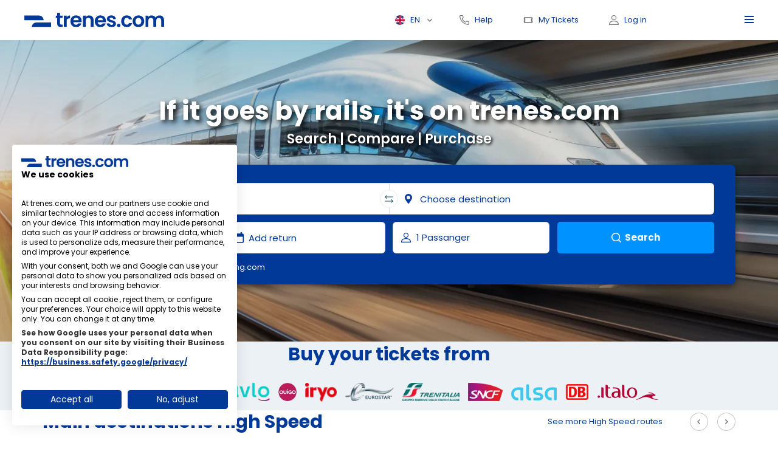

--- FILE ---
content_type: text/html; charset=UTF-8
request_url: https://www.trenes.com/en/
body_size: 19490
content:

<!DOCTYPE html>
    <html lang="en" >
    <head>
        <title>Buy your train tickets at the best price | trenes.com</title>
        <meta charset="UTF-8" />

        <meta http-equiv="content-type" content="text/html; charset=UTF-8" />
        <meta http-equiv="Pragma" content="no-cache" />

        <!--meta name="viewport" content="width=device-width,initial-scale=1,maximum-scale=5" /-->
        <meta name="viewport" content="width=device-width, initial-scale=1.0, maximum-scale=1.0, user-scalable=no">
        <meta name="description" content="Official distributors: Renfe, AVE, AVLO, OUIGO, iryo and many more... Search, compare and buy your train tickets at the best price at the times you choose. Now buying your train tickets is easy, fast and safe" />
        <meta name="keywords" content="Train tickets, Trains, train, AVE, Tickets, cheap, prices, schedules, offers, to buy" />
                
        <link rel="icon" type="image/x-icon" href="/webVersions/v21/images/favicon.ico">
        <link rel="stylesheet" href="/webVersions/v21/css/caleran.min.css?v=1671492953" media="none" onload="if(media!='all')media='all'"><noscript><link rel="stylesheet" href="/webVersions/v21/css/caleran.min.css?v=1671492953"></noscript>
        <link rel="stylesheet" href="/webVersions/v21/css/app.css?v=1764010560" media="all">
        <link rel="stylesheet" href="/webVersions/v21/js/plugins/owlcarousel/owl.carousel.min.css?v=1671492953" media="none" onload="if(media!='all')media='all'"><noscript><link rel="stylesheet" href="/webVersions/v21/js/plugins/owlcarousel/owl.carousel.min.css?v=1671492953"></noscript>
        <link rel="stylesheet" href="/webVersions/v21/js/plugins/owlcarousel/owl.theme.default.min.css?v=1671492953" media="none" onload="if(media!='all')media='all'"><noscript><link rel="stylesheet" href="/webVersions/v21/js/plugins/owlcarousel/owl.theme.default.min.css?v=1671492953"></noscript>
        <link rel="stylesheet" href="/webVersions/v21/js/plugins/fancybox/jquery.fancybox.min.css?v=1671492953" media="none" onload="if(media!='all')media='all'"><noscript><link rel="stylesheet" href="/webVersions/v21/js/plugins/fancybox/jquery.fancybox.min.css?v=1671492953"></noscript>
        <link rel="stylesheet" href="//code.jquery.com/ui/1.13.2/themes/base/jquery-ui.css" media="none" onload="if(media!='all')media='all'"><noscript><link rel="stylesheet" href="//code.jquery.com/ui/1.13.2/themes/base/jquery-ui.css"></noscript>
        <link rel="stylesheet" href="/webVersions/v21/css/selectorRenfe.css?v=1758103378" media="none" onload="if(media!='all')media='all'"><noscript><link rel="stylesheet" href="/webVersions/v21/css/selectorRenfe.css?v=1758103378"></noscript>
        <link rel="preload" as="image" href="/webVersions/v21/images/backgrounds/bk_hero.webp" type="image/webp">
        
        
        
        
        <link rel="preload" href="/webVersions/v21/fonts/Poppins-Bold.otf" as="font" type="font/otf" crossorigin> 
        <link rel="preload" href="/webVersions/v21/fonts/Poppins-Regular.otf" as="font" type="font/otf" crossorigin> 
        <link rel="preload" href="/webVersions/v21/fonts/Poppins-SemiBold.otf" as="font" type="font/otf" crossorigin> 
        
        
        <link rel="alternate" hreflang="de" href="https://www.trenes.com/de/" />
        <link rel="alternate" hreflang="es" href="https://www.trenes.com/" />
        <link rel="alternate" hreflang="fr" href="https://www.trenes.com/fr/" />
        <link rel="alternate" hreflang="it" href="https://www.trenes.com/it/" />
        <link rel="alternate" hreflang="pt" href="https://www.trenes.com/pt/" />

        <script src="https://accounts.google.com/gsi/client" async defer></script>
        <div id="g_id_onload" data-client_id="860356059703-k3po6e6rrtaab30ifl17gjs0869u8baa.apps.googleusercontent.com" data-login_uri="https://www.trenes.com/en/oauth/googleAuto.php"></div>                <script src="https://consent.cookiefirst.com/sites/trenes.com-3da35ba4-2615-4598-b3e9-2c54625e7772/consent.js"></script>
      <script async src="https://www.googletagmanager.com/gtag/js?id=AW-959082873">
      </script>
      <script>
        window.dataLayer = window.dataLayer || [];
        function gtag(){dataLayer.push(arguments);}
        gtag('js', new Date());
        gtag('config', 'AW-959082873');
        gtag('set', {'developer_id.dNjAwYj': true});
      </script>
       
   
    </head>

    <body  x-data="goback" @resize.window.debounce.100="width = window.innerWidth" x-bind:class="{ 'body-overflow': bodyOverflow }">
                <input type="hidden" name="fromDevice" id="fromDevice"  value="descktop">
        <script>
            var jsTrans_www='https://www.trenes.com/en/';
            var jsTrans_bookingHomeVisible='1';
            var webVersion='webVersions/v21/';
            var jsTrans_lan ='en';
            var jsTrans_wwwlan ='https://www.trenes.com/en/';
        </script>
      
        <div class="mobile-picker-header">
            <button type="button">
                <img src="/webVersions/v21/images/icons/icon-arrow-left-blue.svg" width="32px" height="32px" alt="navigate-back" data-button>
            </button>
            <div data-title></div>
        </div>
        <header class="header" x-bind:class="{ active: openSidemenu }" >
            <div class="header__bg" x-bind:class="{ active: openSidemenu }"></div>
            <div class="container">
                <div class="header__box">
                    <div class="header__col header__col--left">
                        <div class="header-logo"><a href="https://www.trenes.com/en/"><img src="/webVersions/v21/images/logos/logo-trenes.svg"  width="230" height="24"  alt="trenes.com" title="trenes.com"></a></div>
                    </div>
                    <div class="header__col header__col--right">
                        <div x-data="{ open: false }" class="lang-selector" @click.outside="open = false">
                            <div x-bind:class="{ active: open }" @click="open = !open" class="lang-selector__current"><span style="background-image: url('/webVersions/v21/images/lang/icon-lang_en.svg')">EN</span></div>
                            <div class="lang-selector__toggle" style="display: none;" x-show="open" x-transition>
                                <ul>
                                    
<li><a href="https://www.trenes.com/de/"  style="background-image: url('/webVersions/v21/images/lang/icon-lang_de.svg')">Deutsch</a></li>
<li><a href="https://www.trenes.com/"  style="background-image: url('/webVersions/v21/images/lang/icon-lang_es.svg')">Español</a></li>
<li><a href="https://www.trenes.com/fr/"  style="background-image: url('/webVersions/v21/images/lang/icon-lang_fr.svg')">Français</a></li>
<li><a href="https://www.trenes.com/it/"  style="background-image: url('/webVersions/v21/images/lang/icon-lang_it.svg')">Italiano</a></li>
<li><a href="https://www.trenes.com/pt/"  style="background-image: url('/webVersions/v21/images/lang/icon-lang_pt.svg')">Portugues</a></li>                                </ul>
                            </div>
                        </div>

                        <div class="header-help"><a rel="nofollow" href="https://www.trenes.com/en/contacto.php"  title="Help" class="icon-text icon-text--help"><span>Help</span></a></div>
                        
                        <div style="display: flex;">
    <a rel="nofollow" data-fancybox data-type="iframe"  data-slide-class="loginModalFancyBilletes" data-src="https://www.trenes.com/en/usuarios/loginBilletes.php?idSesion=696d11cc365be&destino=billetes"  href="javascript:;" title="My Tickets" class="icon-text icon-text--tickets"><span>My Tickets</span></a><div class="header-login">
                <a  rel="nofollow" data-fancybox data-type="iframe"  data-slide-class="loginModalFancy" data-src="https://www.trenes.com/en/usuarios/login.php?sessiondb=27696d11cc365be"  href="javascript:;" class="icon-text icon-text--login openLogin"><span>Log in</span></a></div></div>
                        
                        <div class="menu-toggle" @click="openModal();openSidemenu = !openSidemenu; bodyOverflow = ! bodyOverflow;" x-bind:class="{ active: openSidemenu }">
                            <span></span>
                            <span></span>
                            <span></span>
                            <span></span> 
                        </div>
                    </div>
                </div>
            </div>
        </header>
        <div class="hamb-overlay" x-bind:class="{ active: openSidemenu }"></div>
<div class="hamb"  x-bind:class="{ active: openSidemenu }">



    <div class="menu-toggle menu-nhamb" @click="openModal();openSidemenu = !openSidemenu; bodyOverflow = ! bodyOverflow;" x-bind:class="{ active: openSidemenu }">
        <span></span>
        <span></span>
        <span></span>
        <span></span> 
    </div>


    <nav class="menu">

    <!--
        .onlyMobile{
    
    @media (min-width: $lg) {
        display: none;
    }
}
-->


    <div
            x-data="{ open: false }"
            class="lang-selector"
            @click.outside="open = false">
            <div
                style=" border-bottom: 1px solid #dbdbdb;padding-bottom: 0.1rem"
                x-bind:class="{ active: open }"
                @click="open = !open"
                class="lang-selector__current">
                <span style="background-image: url('/webVersions/v21/images/lang/icon-lang_en.svg')">English</span></div>
            <div
                class="lang-selector__toggle"
                style="display: none;"
                x-show="open"
                x-transition="x-transition">
                <ul>
                    
<li><a href="https://www.trenes.com/de/" style="background-image: url('/webVersions/v21/images/lang/icon-lang_de.svg')">Deutsch</a></li>
<li><a href="https://www.trenes.com/" style="background-image: url('/webVersions/v21/images/lang/icon-lang_es.svg')">Español</a></li>
<li><a href="https://www.trenes.com/fr/" style="background-image: url('/webVersions/v21/images/lang/icon-lang_fr.svg')">Français</a></li>
<li><a href="https://www.trenes.com/it/" style="background-image: url('/webVersions/v21/images/lang/icon-lang_it.svg')">Italiano</a></li>
<li><a href="https://www.trenes.com/pt/" style="background-image: url('/webVersions/v21/images/lang/icon-lang_pt.svg')">Portugues</a></li>                </ul>
            </div>
        </div>


        <ul class="menu__list">
            <li class="menu__item">
                <svg
                    xmlns="http://www.w3.org/2000/svg"
                    width="17.887"
                    height="17.887"
                    viewbox="0 0 17.887 17.887">
                    <path
                        id="icon_lupa"
                        data-name="icon lupa"
                        d="M17.778,16.727l-5.2-5.2a7.083,7.083,0,1,0-1.051,1.051l5.2,5.2a.371.371,0,0,0,.526,0l.526-.526A.371.371,0,0,0,17.778,16.727Zm-10.7-4.059a5.591,5.591,0,1,1,5.591-5.591A5.593,5.593,0,0,1,7.078,12.668Z"
                        fill="#333"
                        opacity="0.65"/>
                </svg>
                <a href="https://www.trenes.com/en/">Search train tickets</a>
            </li>
            <li class="menu__item">
                <svg
                    xmlns="http://www.w3.org/2000/svg"
                    width="17.89"
                    height="16.302"
                    viewbox="0 0 17.89 16.302">
                    <g id="icon_cambiar" data-name="icon cambiar" opacity="0.65">
                        <path
                            id="Trazado_28"
                            data-name="Trazado 28"
                            d="M2.024,1.55H0V5.162H2.158A3.474,3.474,0,0,1,5,6.649l.28.414,2.057-3.03A6.91,6.91,0,0,0,2.024,1.55Z"
                            transform="translate(0 0.183)"
                            fill="#333"/>
                        <path
                            id="Trazado_29"
                            data-name="Trazado 29"
                            d="M12.37,9.975a3.493,3.493,0,0,1-2.326-1.454L9.787,8.13,7.73,11.16a6.682,6.682,0,0,0,4.651,2.426v1.755l4.6-3.578L12.37,8.152Z"
                            transform="translate(0.913 0.96)"
                            fill="#333"/>
                        <path
                            id="Trazado_30"
                            data-name="Trazado 30"
                            d="M17.864,3.589,13.28,0V1.755A6.631,6.631,0,0,0,8.3,4.651L4.995,9.526a3.408,3.408,0,0,1-2.84,1.509H.03V14.58H2.5a6.054,6.054,0,0,0,5-2.65l3.466-5.1A3.444,3.444,0,0,1,13.28,5.367V7.19Z"
                            transform="translate(0.004)"
                            fill="#333"/>
                    </g>
                </svg>

                <a  @click="openSidemenu = !openSidemenu; bodyOverflow = ! bodyOverflow;" x-bind:class="{ active: openSidemenu }" rel="nofollow" title="Change or cancel banknotes" data-fancybox data-type="iframe"  data-slide-class="loginModalFancyBilletes" data-src="https://www.trenes.com/en/usuarios/loginBilletes.php?idSesion=696d11cc365be&destino=billetes"  href="javascript:;">Change or cancel banknotes</a>
            </li>
                            <li class="menu__item">
                    <svg
                        xmlns="http://www.w3.org/2000/svg"
                        width="17.89"
                        height="17.89"
                        viewbox="0 0 17.89 17.89">
                        <g id="icon_user" data-name="icon user" opacity="0.65">
                            <path
                                id="Trazado_1"
                                data-name="Trazado 1"
                                d="M8.945,9.012C3.177,9.012,0,11.555,0,16.173a.678.678,0,0,0,.7.653H17.19a.678.678,0,0,0,.7-.653C17.89,11.555,14.713,9.012,8.945,9.012ZM1.427,15.52c.276-3.452,2.8-5.2,7.518-5.2s7.243,1.749,7.519,5.2Z"
                                transform="translate(0 1.065)"
                                fill="#333"/>
                            <path
                                id="Trazado_2"
                                data-name="Trazado 2"
                                d="M8.491,0A4.438,4.438,0,0,0,3.843,4.418a4.648,4.648,0,1,0,9.3,0A4.438,4.438,0,0,0,8.491,0Zm0,7.813a3.327,3.327,0,0,1-3.246-3.4A3.077,3.077,0,0,1,8.491,1.306a3.111,3.111,0,0,1,3.246,3.112A3.327,3.327,0,0,1,8.491,7.813Z"
                                transform="translate(0.454)"
                                fill="#333"/>
                        </g>
                    </svg>

                    <a  rel="nofollow" href="javascript:;"  @click="openSidemenu = !openSidemenu; bodyOverflow = ! bodyOverflow;" x-bind:class="{ active: openSidemenu }" onclick="$('#getRegistro').trigger('click')">Create a user account</a>       
                </li>
                        <li class="menu__item">
                <svg
                    xmlns="http://www.w3.org/2000/svg"
                    width="17.89"
                    height="17.89"
                    viewbox="0 0 17.89 17.89">
                    <path
                        id="icon_preguntas"
                        data-name="icon preguntas"
                        d="M8.945,0A8.945,8.945,0,1,0,17.89,8.945,8.94,8.94,0,0,0,8.945,0Zm0,16.492a7.547,7.547,0,1,1,7.547-7.547A7.543,7.543,0,0,1,8.945,16.492Zm0-2.393a.874.874,0,1,0-.874-.874A.874.874,0,0,0,8.945,14.1ZM6.15,7.285A2.8,2.8,0,1,1,9.644,9.992v1.137a.7.7,0,0,1-1.4,0V9.382a.7.7,0,0,1,.7-.7,1.4,1.4,0,1,0-1.4-1.4.7.7,0,1,1-1.4,0Z"
                        fill="#333"
                        fill-rule="evenodd"
                        opacity="0.65"/>
                </svg>
                <a  rel="nofollow" href="https://www.trenes.com/en/faq.php">Frequent questions</a>
            </li>
            <li class="menu__item">
                <svg
                    xmlns="http://www.w3.org/2000/svg"
                    width="16"
                    height="16.002"
                    viewbox="0 0 16 16.002">
                    <path
                        id="icon_ayuda"
                        data-name="icon ayuda"
                        d="M14.122,16A1.873,1.873,0,0,0,16,14.122V11.6a1.874,1.874,0,0,0-1.66-1.87,9.3,9.3,0,0,1-1.65-.34,1.885,1.885,0,0,0-1.88.46l-1.02,1.02A11.828,11.828,0,0,1,5.121,6.211l1.02-1.02a1.847,1.847,0,0,0,.47-1.88,9.3,9.3,0,0,1-.34-1.65A1.874,1.874,0,0,0,4.4,0H1.88A1.885,1.885,0,0,0,.49.61,1.915,1.915,0,0,0,.01,2.06a15.43,15.43,0,0,0,1.43,5.2,15.484,15.484,0,0,0,3.03,4.28,15.484,15.484,0,0,0,4.28,3.03,15.43,15.43,0,0,0,5.2,1.43Zm-1.99-5.441a.628.628,0,0,1,.19.03,10.03,10.03,0,0,0,1.87.39.627.627,0,0,1,.55.62v2.52a.613.613,0,0,1-.2.46.624.624,0,0,1-.49.16A14.155,14.155,0,0,1,1.25,1.94a.644.644,0,0,1,.17-.49.629.629,0,0,1,.46-.2H4.4a.619.619,0,0,1,.62.55,10.03,10.03,0,0,0,.39,1.87.609.609,0,0,1-.15.64L3.6,5.971l.2.4A13.052,13.052,0,0,0,9.631,12.2l.4.2,1.66-1.66A.621.621,0,0,1,12.131,10.561Z"
                        transform="translate(-0.002)"
                        fill="#333"
                        opacity="0.65"/>
                </svg>
                <a rel="nofollow" href="https://www.trenes.com/en/contacto.php">Help</a>
            </li>

                    </ul>
    </nav>
    <div class="menu-info">
                    <a class="bt bt--blue openLogin"  rel="nofollow" @click="openSidemenu = !openSidemenu; bodyOverflow = ! bodyOverflow;" x-bind:class="{ active: openSidemenu }" data-fancybox data-type="iframe"  data-slide-class="loginModalFancy" data-src="https://www.trenes.com/en/usuarios/login.php?sessiondb=27696d11cc365be"  href="javascript:;">
                <svg
                    xmlns="http://www.w3.org/2000/svg"
                    width="17.89"
                    height="17.89"
                    viewbox="0 0 17.89 17.89">
                    <g id="icon_user" data-name="icon user" opacity="1">
                        <path
                            id="Trazado_1"
                            data-name="Trazado 1"
                            d="M8.945,9.012C3.177,9.012,0,11.555,0,16.173a.678.678,0,0,0,.7.653H17.19a.678.678,0,0,0,.7-.653C17.89,11.555,14.713,9.012,8.945,9.012ZM1.427,15.52c.276-3.452,2.8-5.2,7.518-5.2s7.243,1.749,7.519,5.2Z"
                            transform="translate(0 1.065)"
                            fill="#fff"/>
                        <path
                            id="Trazado_2"
                            data-name="Trazado 2"
                            d="M8.491,0A4.438,4.438,0,0,0,3.843,4.418a4.648,4.648,0,1,0,9.3,0A4.438,4.438,0,0,0,8.491,0Zm0,7.813a3.327,3.327,0,0,1-3.246-3.4A3.077,3.077,0,0,1,8.491,1.306a3.111,3.111,0,0,1,3.246,3.112A3.327,3.327,0,0,1,8.491,7.813Z"
                            transform="translate(0.454)"
                            fill="#fff"/>
                    </g>
                </svg>
                <span>Log in</span></a>
            </div>
    </div><form style="position:absolute; top:-100rem" action="https://www.trenes.com/en/resultados/index.php" target="_blank" id="buscadorTrenesCom">
</form>

<input type="hidden" id="origenDefecto"  name="origenDefecto" value="">
<input type="hidden" id="destinoDefecto"  name="destinoDefecto" value="">
<input type="hidden" id="origenDefectoName"  name="origenDefectoName" value="">
<input type="hidden" id="destinoDefectoName"  name="destinoDefectoName" value="">
<input type="hidden" id="origenDefectoPais"  name="origenDefectoPais" value="">
<input type="hidden" id="destinoDefectoPais"  name="destinoDefectoPais" value="">
<input type="hidden" id="cargaLanding"  name="v" value="">

<style>
@media (min-width: 770px) {
    .heroextra{
        }

    .card--hero{
            }
}
</style>

<section class="hero heroextra">
    <div class="container ">
        <div class="hero__box">
            <div class="hero__desc">
                <p class="hero__subtitle">Search | Compare | Purchase</p>
                <h1 class="hero__title">If it goes by rails, it's on trenes.com</h1>
            </div>
            <div class="card card--hero" >
                <div class="hero__desc">
                    <p class="hero__subtitle">Search | Compare | Purchase</p>
                    <h1 class="hero__title">If it goes by rails, it's on trenes.com</h1>
                </div>
                <form x-data="ticketSearch" class="travelform" id="travelform" autocomplete="off">
                    <input type="hidden" id="sesiondb" value="27696d11cc365be">
                    
                                        <button type="submit" disabled style="display: none" aria-hidden="true"></button>
                    <div class="travelform__row travelform__row--full">
                        <div class="travelform__col travelform__col--full">
                            <div x-data="locationInput" class="locations-input" @click.outside="openi = false">
                                <input x-ref="input" x-model="inputs.departure" @click="openModal();" @input="getLocations" class="form__input form__input--origin2" type="text" id ="inputorigin" name="origin" placeholder="Choose origin"  onclick="this.select();">
                                <div id="hero-origin-menu" class="locations-wrapper locations-wrapper-ida" hidden  x-bind:class="{ 'active': openi }">
                                    <header class="locations-mobile__header">
                                        <button class="closelocation" type="button" @click="closeModal();openi = false; bodyOverflow = false">
                                            <img src="/webVersions/v21/images/icons/icon-arrow-left-blue.svg" width="32px" height="32px" alt="">
                                        </button>
                                        <input x-model="inputs.departure" @input="getLocations" type="text" placeholder="Choose origin" x-trap="openi" id ="inputoriginm">
                                    </header>

                                    <template x-if="locationsida.length>0">
                                        <div class="list-wrapper">
                                            <ul>
                                                <template x-for="location in locationsida">
                                                    <div>
                                                        <template x-if="location.code>0">
                                                            <li class="item item--location"  @click="select(location)">
                                                                <svg class="item--location__icon" viewBox="0 0 24 24" width="24" height="24" xmlns="http://www.w3.org/2000/svg" xmlns:xlink="http://www.w3.org/1999/xlink"><defs><path d="M12 13a3 3 0 1 0 0-6 3 3 0 0 0 0 6zm-8-3a8 8 0 1 1 16 0c0 1.842-1.176 4.053-3.53 6.635L12 22l-4.47-5.365C5.175 14.053 4 11.842 4 10z" id="Pin__a"></path></defs><use fill="currentColor" xlink:href="#Pin__a" fill-rule="evenodd"></use></svg>
                                                                <div class="item--names">
                                                                    <span x-text="location.city"></span>
                                                                    <span x-text="location.country"></span>
                                                                </div>
                                                            </li>
                                                        </template>

                                                        <template x-if="location.code>0">
                                                            <template x-for="station in location.stations">
                                                                <li class="item item--train-station" @click="select(station)">
                                                                    <template x-if="station.type=='tren'">
                                                                        <img src="/webVersions/v21/images/icons/icon-tren2.svg" width="18px" height="18px" alt="">
                                                                    </template>
                                                                    <template x-if="station.type=='bus'">
                                                                        <img src="/webVersions/v21/images/icons/icon-bus.svg" width="18px" height="18px" alt="">
                                                                    </template>
                                                                    <div class="item--names">
                                                                        <span x-text="station.name"></span>
                                                                        <span x-text="station.country"></span>
                                                                    </div>
                                                                </li>    
                                                            </template>
                                                        </template>

                                                        <template x-if="location.code==0">
                                                            <template x-for="station in location.stations">
                                                                <li class="item item--train-location" @click="select(station)">
                                                                    <template x-if="station.type=='tren'">
                                                                        <img src="/webVersions/v21/images/icons/icon-tren2.svg" width="18px" height="18px" alt="">
                                                                    </template>
                                                                    <template x-if="station.type=='bus'">
                                                                        <img src="/webVersions/v21/images/icons/icon-bus.svg" width="18px" height="18px" alt="">
                                                                    </template>
                                                                    <div class="item--names">
                                                                        <span x-text="station.name"></span>
                                                                        <span x-text="station.country"></span>
                                                                    </div>
                                                                </li>    
                                                            </template>
                                                        </template>
                                                    </div>
                                                </template>
                                            </ul>
                                        </div>
                                    </template>

                                    <template x-if="locationsida.length==0">
                                        <div class="list-wrapper">
                                            <ul>
                                                <template x-if="locationstusBusquedas.length>0">
                                                    <div>
                                                        <div class="item item--title" >Your most recent searches</div>
                                                        <template x-for="location in locationstusBusquedas">
                                                            <li class="item item--location" @click="select(location,1)">
                                                                <img src="/webVersions/v21/images/icons/icon-tren2.svg" width="18px" height="18px" alt="">
                                                                <div class="item--names">
                                                                    <span x-text="location.name"></span>
                                                                    <span x-text="location.country"></span>
                                                                </div>
                                                            </li>
                                                        </template>
                                                    </div>
                                                </template>
                                                <template x-if="locationsMasBuscados.length>0">
                                                    <div>
                                                        <div class="item item--title">most wanted</div>
                                                        <template x-for="location in locationsMasBuscados">
                                                            <li class="item item--location" @click="select(location,1)">
                                                                <img src="/webVersions/v21/images/icons/icon-tren2.svg" width="18px" height="18px" alt="">
                                                                <div class="item--names">
                                                                    <span x-text="location.name"></span>
                                                                    <span x-text="location.country"></span>
                                                                </div>
                                                            </li>
                                                        </template>
                                                    </div>
                                                </template>
                                            </ul>
                                        </div>
                                    </template>
                                </div>
                            </div>
                            <button @click="swapLocationInputs" type="button" class="changer"></button>
                            <div x-data="locationInput" class="locations-input" @click.outside="openv = false">
                                <input id="boxreturn" x-ref="input" x-model="inputs.destination"  @click="openModal();" @input="getLocations" class="form__input form__input--pointer2" type="text" id ="destination" name="destination" placeholder="Choose destination"  onclick="this.select();">
                                <div id="hero-destination-menu" class="locations-wrapper locations-wrapper-vuelta" hidden x-bind:class="{ 'active': openv==1 }">
                                    <header class="locations-mobile__header">
                                        <button type="button"class="closelocation" @click="closeModal();openv = false; bodyOverflow = false">
                                            <img src="/webVersions/v21/images/icons/icon-arrow-left-blue.svg" width="32px" height="32px" alt="">
                                        </button>
                                        <input id="boxreturnm" x-model="inputs.destination"  @input="getLocations" type="text" placeholder="Choose destination" x-trap="openv">
                                    </header>

                              
                                    <template x-if="locationsvuelta.length>0">
                                        <div class="list-wrapper">
                                            <ul>
                                                <template x-for="location in locationsvuelta" >
                                                    <div>
                                                        <template x-if="location.code>0">
                                                            <li class="item item--location"  @click="select(location)">
                                                                <svg class="item--location__icon" viewBox="0 0 24 24" width="24" height="24" xmlns="http://www.w3.org/2000/svg" xmlns:xlink="http://www.w3.org/1999/xlink"><defs><path d="M12 13a3 3 0 1 0 0-6 3 3 0 0 0 0 6zm-8-3a8 8 0 1 1 16 0c0 1.842-1.176 4.053-3.53 6.635L12 22l-4.47-5.365C5.175 14.053 4 11.842 4 10z" id="Pin__a"></path></defs><use fill="currentColor" xlink:href="#Pin__a" fill-rule="evenodd"></use></svg>
                                                                <div class="item--names">
                                                                    <span x-text="location.city"></span>
                                                                    <span x-text="location.country"></span>
                                                                </div>
                                                            </li>
                                                        </template>
                                
                                                        <template x-if="location.code>0">
                                                            <template x-for="station in location.stations">
                                                                <li class="item item--train-station" @click="select(station)">
                                                                    <template x-if="station.type=='tren'">
                                                                        <img src="/webVersions/v21/images/icons/icon-tren2.svg" width="18px" height="18px" alt="">
                                                                    </template>
                                                                    <template x-if="station.type=='bus'">
                                                                        <img src="/webVersions/v21/images/icons/icon-bus.svg" width="18px" height="18px" alt="">
                                                                    </template>
                                                                    <div class="item--names">
                                                                        <span x-text="station.name"></span>
                                                                        <span x-text="station.country"></span>
                                                                    </div>
                                                                </li>    
                                                            </template>
                                                        </template>

                                                        <template x-if="location.code==0">
                                                            <template x-for="station in location.stations">
                                                                <li class="item item--train-location" @click="select(station)">
                                                                    <template x-if="station.type=='tren'">
                                                                        <img src="/webVersions/v21/images/icons/icon-tren2.svg" width="18px" height="18px" alt="">
                                                                    </template>
                                                                    <template x-if="station.type=='bus'">
                                                                        <img src="/webVersions/v21/images/icons/icon-bus.svg" width="18px" height="18px" alt="">
                                                                    </template>
                                                                    <div class="item--names">
                                                                        <span x-text="station.name"></span>
                                                                        <span x-text="station.country"></span>
                                                                    </div>
                                                                </li>    
                                                            </template>
                                                        </template>
                                                    </div>
                                                </template>
                                            </ul>
                                        </div>
                                    </template>

                                    <template x-if="locationsvuelta.length==0">
                                        <div class="list-wrapper">
                                        <ul>
                                            <template x-if="locationstusBusquedasV.length>0">
                                                <div>
                                                    <div class="item item--title" >Your most recent searches</div>
                                                    <template x-for="location in locationstusBusquedasV">
                                                        <li class="item item--location" @click="select(location,1)">
                                                            <img src="/webVersions/v21/images/icons/icon-tren2.svg" width="18px" height="18px" alt="">
                                                            <div class="item--names">
                                                                <span x-text="location.name"></span>
                                                                <span x-text="location.country"></span>
                                                            </div>
                                                        </li>
                                                    </template>
                                                </div>
                                            </template>
                                            <template x-if="locationsMasBuscadosV.length>0">
                                                <div>
                                                    <div class="item item--title">most wanted</div>
                                                    <template x-for="location in locationsMasBuscadosV">
                                                        <li class="item item--location" @click="select(location,1)">
                                                            <img src="/webVersions/v21/images/icons/icon-tren2.svg" width="18px" height="18px" alt="">
                                                            <div class="item--names">
                                                                <span x-text="location.name"></span>
                                                                <span x-text="location.country"></span>
                                                            </div>
                                                        </li>
                                                    </template>
                                                </div>
                                            </template>
                                        </ul>
                                        </div>
                                    </template>



                                </div>
                            </div>
                        </div>
                    </div>
                    <div class="travelform__row">
                        <div class="travelform__col travelform__col--full">
                            <input class="form__input form__input--calendar form__input--left" id="date-departure" name="departure" placeholder="Departure date" autocomplete="off" readonly>
                            <div class="return-date-wrapper">
                                <input class="form__input form__input--calendar form__input--right" id="date-return" name="return" placeholder="Add return" autocomplete="off" readonly>
                                <svg style="display: none;" x-show="datePicker.endDate!=null" @click="routePicker.type = 'ida'" viewBox="0 0 24 24" xmlns="http://www.w3.org/2000/svg" xmlns:xlink="http://www.w3.org/1999/xlink"><defs><path d="M13.192 11.778l5.657 5.657a1 1 0 0 1-1.414 1.414l-5.657-5.657-5.657 5.657a1 1 0 1 1-1.414-1.414l5.657-5.657-5.657-5.657a1 1 0 0 1 1.414-1.414l5.657 5.657 5.657-5.657a1 1 0 0 1 1.414 1.414l-5.657 5.657z" id="clear"></path></defs><use fill="currentColor" xlink:href="#clear" fill-rule="evenodd"></use></svg>
                            </div>
                        </div>
                        <div class="travelform__col travelform__col--md">
                            <div class="pass-wrapper" id="heropassengers" @click.outside="passengers.open = false">             
                                <!-- Modal -->                           
                                <div style="display: none;" class="passengers-modal" role="dialog" aria-labelledby="modal" aria-modal="true" tabindex="0" x-show="passengers.openModal" @click.away="passengers.openModal = false;">
                                    <div class="passengers-modal__backdrop" aria-hidden="true" x-show="passengers.openModal" x-transition.opacity></div>
                                    <div x-show="passengers.openModal"
                                        x-transition
                                        @click.outside="controlCards();"
                                        class="passengers-modal__content">
                                        <div class="modal modal--disc">
                                            <div class="modal__header">
                                                <p>Discount cards</p>
                                                <svg @click="controlCards();" xmlns="http://www.w3.org/2000/svg" version="1" viewBox="0 0 24 24"><path d="M13 12l5-5-1-1-5 5-5-5-1 1 5 5-5 5 1 1 5-5 5 5 1-1z"></path></svg>
                                            </div>
                                            <div class="modal__content">
                                                <div class="m-list">
                                                    <template x-for="item in passengers.discountCards">
                                                        <div>
                                                            <div class="item-list item-list--tit">
                                                                <div class="item-list__col" x-text="item.company"><button type="button" class="bt-info"></button></div>
                                                                <div class="item-list__col"><img :src="item.img" :alt="item.company" width="42" height="16" loading="lazy"></div>
                                                            </div>
                                                            
                                                            <template x-for="card in item.cards">


                                                                <label class="item-list">
                                                             
                                                                    <div class="item-list__col" x-text="card.name"></div>
                                                                    <input x-model="passengers.numCards[card.id]"   @change="copyvalue($event.target.value,'discountNumber-'+card.id)"  @keyup="copyvalue($event.target.value,'discountNumber-'+card.id)" placeholder="Card number" style="width:15rem" x-show='card.preRequerida==1' class="requiredCard item-list--input" type="text" :id="'discountNumber-'+card.id" x-bind:name="'discountNumber-'+card.id" value="">
                                                                    <div class="item-list__col">
                                                                        <div class="checkbox checkbox--check-bind">
                                                                            <input type="checkbox" :class="card.grupo" @click="selectCard(card)" x-bind:checked="passengers.selectedCards.has(card.id)" x-bind:disabled="(item.company=='DeutscheBahn' && passengers.currentPassenger.cardSelected && !passengers.selectedCards.has(card.id))?true:false">
                                                                            <span></span>
                                                                        </p>
                                                                    </div>
                                                                </label>
                                                            </template>
                                                        </div>
                                                    </template>
                                                </div>
                                            </div>
                                            <div class="modal__btns">
                                                <button type="button" @click="clearSelection();closeModalCard();" class="bt bt-clear">Delete</button>
                                                <button type="button" @click="controlCards(1);" class="bt bt--blue">Confirm</button>
                                            </div>
                                        </div>
                                    </div>
                                </div>
                                <input @click="openModal();passengers.open = ! passengers.open" type="button" class="form__input form__input--passenger" id="passengers" x-model="passengers.passengersLabel" data-toggles="pass-tg">
                                <div id="pass-tg" class="pass-tg" x-bind:class="{ 'active': passengers.open }" >
                                    <div class="pass-tg__panel" x-cloak>
                                        <div class="panel-header">
                                            <button type="button" class="gutter" @click="closeModal();passengers.open = false; bodyOverflow = false">
                                                <img src="/webVersions/v21/images/icons/icon-arrow-left-blue.svg" width="32px" height="32px" alt="">
                                            </button>
                                            <div class="panel-header__title">Passengers</div>
                                            <div class="gutter"></div>
                                        </div>
                                        

                                             <div class="pass-tg__item" :id="$id('passengers-type')">
                                                <div class="item-head">
                                                    <div class="item-head__intro">
                                                        <div>Adults<br><span x-text="passengers.adultage+ ' years'">26 - 59 years</span></div>
                                                        <div class="qty">
                                                            <div class="qty_inc_dec">
                                                                <button type="button" class="bt-qty bt-qty--dc decrement" @click="decreasePassengers('adult')" :id="$id('passengers-decrease')"></button>
                                                                <input type="text" name="qty" :value="passengers.passengersList.filter(p => p.type == 'adult').length" class="qty-in" />
                                                                <button type="button" class="bt-qty bt-qty--in increment" @click="increasePassengers('adult')" :id="$id('passengers-increase')"></button>
                                                            </div>
                                                        </div>
                                                    </div>

                                                    <ul class="saved-passengers">
                                                        <template x-for="passenger in passengers.savePassengers.filter(p => p.type == 'adult')">
                                                            <li class="saved-passengers__item">
                                                                <label class="checkbox-wrapper">
                                                                    <div class="checkbox checkbox--regular">
                                                                        <input x-bind:checked="passengers.selectedSavePassengers.has(passenger.id)" type="checkbox"  @click="increaseSavePassengers('adult',passenger.id,passenger.savedCards,this,passenger.discountNums)">
                                                                        <span></span>
                                                                    </div>
                                                                    <span x-text="passenger.name+' '+passenger.surname"></span>
                                                                </label>
                                                            </li>
                                                        </template>
                                                    </ul>
                                                </div>
                        
                                                <template x-if="passengers.discountCardActive">
                                                    <div class="item-body">
                                                        <template x-for="(adult, index) in passengers.passengersList.filter(p => p.type == 'adult')">
                                                            <div class="pass-entry">
                                                                <div class="pass-entry__head">
                                                                    <span x-text="`Adult ${index + 1}`"></span>
                                                                    <i x-show="passengers.discountCardActive" class="pass-entry__icon" @click="openModalCard();selectPassengerCards(adult)"></i>
                                                                </div>
                                                                <ul class="pass-entry__list" x-show="passengers.discountCardActive">
                                                                    <template x-for="card in Array.from(adult.discountCards)">
                                                                        <li x-text="passengers.namecars[card]"></li>
                                                                    </template>
                                                                </ul>
                                                            </div>
                                                        </template>
                                                    </div>
                                                </template>
                                            
                                                
                                            </div>

                                        <template x-if="passengers.youngs==1">
                                            <div class="pass-tg__item" :id="$id('passengers-type')">
                                                <div class="item-head">
                                                    <div class="item-head__intro">
                                                        <div>Young<br><span x-text="passengers.youngage+ ' years'">14 - 25 years</span></div>
                                                        <div class="qty">
                                                            <div class="qty_inc_dec">
                                                                <button type="button" class="bt-qty bt-qty--dc decrement" @click="decreasePassengers('young')" :id="$id('passengers-decrease')"></button>
                                                                <input type="text" name="qty" :value="passengers.passengersList.filter(p => p.type == 'young').length" class="qty-in" />
                                                                <button type="button" class="bt-qty bt-qty--in increment" @click="increasePassengers('young')" :id="$id('passengers-increase')"></button>
                                                            </div>
                                                        </div>
                                                    </div>
                                                    <ul class="saved-passengers">
                                                        <template x-for="passenger in passengers.savePassengers.filter(p => p.type == 'young')">
                                                            <li class="saved-passengers__item">
                                                                <label class="checkbox-wrapper">
                                                                    <div class="checkbox checkbox--regular">
                                                                        <input x-bind:checked="passengers.selectedSavePassengers.has(passenger.id)" type="checkbox"  @click="increaseSavePassengers('young',passenger.id,passenger.savedCards,this,passenger.discountNums)">
                                                                        <span></span>
                                                                    </div>
                                                                    <span x-text="passenger.name+' '+passenger.surname"></span>
                                                                </label>
                                                            </li>
                                                        </template>
                                                    </ul>
                                                </div>
                                                <template x-if="mostraredadjoven==1">
                                                    <div class="item-body" :id="$id('passengers-type')">
                                                        <template x-for="(young, index) in passengers.passengersList.filter(p => p.type == 'young')">
                                                            <div class="pass-entry">
                                                                <div class="pass-entry__head">
                                                                    <span x-text="`Young ${index + 1}`"></span>
                                                                    <select x-show="mostraredadjoven==1" name="" id="" x-model="young.age">
                                                                        <option disabled selected value="">Age</option>
                                                                                                                                                    <option value="14">14 years</option>
                                                                                                                                                    <option value="15">15 years</option>
                                                                                                                                                    <option value="16">16 years</option>
                                                                                                                                                    <option value="17">17 years</option>
                                                                                                                                                    <option value="18">18 years</option>
                                                                                                                                                    <option value="19">19 years</option>
                                                                                                                                                    <option value="20">20 years</option>
                                                                                                                                                    <option value="21">21 years</option>
                                                                                                                                                    <option value="22">22 years</option>
                                                                                                                                                    <option value="23">23 years</option>
                                                                                                                                                    <option value="24">24 years</option>
                                                                                                                                                    <option value="25">25 years</option>
                                                                                                                                            </select>
                                                                    <i x-show="passengers.discountCardActive" class="pass-entry__icon" @click="openModalCard();selectPassengerCards(young)"></i>
                                                                </div>
                                                                <ul class="pass-entry__list" x-show="passengers.discountCardActive">
                                                                    <template x-for="card in Array.from(young.discountCards)">
                                                                        <li x-text="passengers.namecars[card]"></li>
                                                                    </template>
                                                                </ul>
                                                            </div>
                                                        </template>
                                                    </div>
                                                </template>


                                            </div>
                                        </template>

                                        <template x-if="passengers.kid==1">
                                            <div class="pass-tg__item" :id="$id('passengers-type')">
                                                <div class="item-head">
                                                    <div class="item-head__intro">
                                                        <div>Children<br><span x-text="passengers.kidage+ ' years'">0 - 13 years</span></div>
                                                        <div class="qty">
                                                            <div class="qty_inc_dec">
                                                                <button type="button" class="bt-qty bt-qty--dc decrement" @click="decreasePassengers('kid')" :id="$id('passengers-decrease')"></button>
                                                                <input type="text" name="qty" :value="passengers.passengersList.filter(p => p.type == 'kid').length" class="qty-in" />
                                                                <button type="button" class="bt-qty bt-qty--in increment" @click="increasePassengers('kid')" :id="$id('passengers-increase')"></button>
                                                            </div>
                                                        </div>
                                                    </div>
                                                    <ul class="saved-passengers">
                                                        <template x-for="passenger in passengers.savePassengers.filter(p => p.type == 'kid')">
                                                            <li class="saved-passengers__item">
                                                                <label class="checkbox-wrapper">
                                                                    <div class="checkbox checkbox--regular">
                                                                        <input x-bind:checked="passengers.selectedSavePassengers.has(passenger.id)" type="checkbox"  @click="increaseSavePassengers('kid',passenger.id,passenger.savedCards,this,passenger.discountNums)">
                                                                        <span></span>
                                                                    </div>
                                                                    <span x-text="passenger.name+' '+passenger.surname"></span>
                                                                </label>
                                                            </li>
                                                        </template>
                                                    </ul>
                                                </div>
                                                <template x-if="passengers.discountCardActive || mostraredadninos==1">
                                                    <div class="item-body" :id="$id('passengers-type')">
                                                        <template x-for="(kid, index) in passengers.passengersList.filter(p => p.type == 'kid')">
                                                            <div class="pass-entry">
                                                                <div class="pass-entry__head">
                                                                    <span x-text="`Child ${index + 1}`"></span>
                                                                    <select x-show="mostraredadninos==1" name="" id="" x-model="kid.age">
                                                                        <option disabled selected value="">Age</option>
                                                                        <template x-for="(year, index) in passengers.kidYears" :key="index">
                                                                                <option :value="year" x-text="year+ ' years'"></option>
                                                                            </template>
                                                                    </select>
                                                                    <i x-show="passengers.discountCardActive" class="pass-entry__icon" @click="openModalCard();selectPassengerCards(kid)"></i>
                                                                </div>
                                                                <ul class="pass-entry__list" x-show="passengers.discountCardActive">
                                                                    <template x-for="card in Array.from(kid.discountCards)">
                                                                        <li x-text="passengers.namecars[card]"></li>
                                                                    </template>
                                                                </ul>
                                                            </div>
                                                        </template>
                                                    </div>
                                                </template>
                                            </div>
                                        </template>

                                        <template x-if="passengers.tolder==1">
                                            <div class="pass-tg__item" :id="$id('passengers-type')">
                                                <div class="item-head">
                                                    <div class="item-head__intro">
                                                        <div>Babies<br><span x-text="passengers.babyage+ ' years'">0 - 3 years</span><br><i>Without occupying space</i></div>
                                                        <div class="qty">
                                                            <div class="qty_inc_dec">
                                                                <button type="button" class="bt-qty bt-qty--dc decrement" @click="decreasePassengers('toddler')" :id="$id('passengers-decrease')"></button>
                                                                <input type="text" name="qty" :value="passengers.passengersList.filter(p => p.type == 'toddler').length" class="qty-in" />
                                                                <button type="button" class="bt-qty bt-qty--in increment" @click="increasePassengers('toddler')" :id="$id('passengers-increase')"></button>
                                                            </div>
                                                        </div>
                                                    </div>
                                                    <ul class="saved-passengers">
                                                        <template x-for="passenger in passengers.savePassengers.filter(p => p.type == 'toddler')">
                                                            <li class="saved-passengers__item">
                                                                <label class="checkbox-wrapper">
                                                                    <div class="checkbox checkbox--regular">
                                                                        <input x-bind:checked="passengers.selectedSavePassengers.has(passenger.id)" type="checkbox"  @click="increaseSavePassengers('toddler',passenger.id,passenger.savedCards,this,passenger.discountNums)">
                                                                        <span></span>
                                                                    </div>
                                                                    <span x-text="passenger.name+' '+passenger.surname"></span>
                                                                </label>
                                                            </li>
                                                        </template>
                                                    </ul>
                                                </div>
                                                <template x-if="passengers.discountCardActive || mostraredadninos==1">
                                                    <div class="item-body">
                                                        <template x-for="(toddler, index) in passengers.passengersList.filter(p => p.type == 'toddler')">
                                                            <div class="pass-entry">
                                                                <div class="pass-entry__head">
                                                                    <span x-text="`Child ${index + 1}`"></span>
                                                                    <select x-show="mostraredadninos==1" name="" id="" x-model="toddler.age">
                                                                        <option disabled selected value="">Age</option>
                                                                            <template x-for="(year, index) in passengers.tolderyears" :key="index">
                                                                                <option :value="year" x-text="year+ ' years'"></option>
                                                                            </template>
                                                                    </select>
                                                                    <i x-show="passengers.discountCardActive" class="pass-entry__icon" @click="openModalCard();selectPassengerCards(toddler)"></i>
                                                                </div>
                                                                <ul class="pass-entry__list" x-show="passengers.discountCardActive">
                                                                    <template x-for="card in Array.from(toddler.discountCards)">
                                                                        <li x-text="passengers.namecars[card]"></li>
                                                                    </template>
                                                                </ul>
                                                            </div>
                                                        </template>
                                                    </div>
                                                </template>
                                            </div>
                                        </template>

                                        <template x-if="passengers.seniors==1">
                                            <div class="pass-tg__item" :id="$id('passengers-type')">
                                                <div class="item-head">
                                                    <div class="item-head__intro">
                                                        <div>Senior<br><span x-text="passengers.seniorage+ ' years'">+ 59 years</span></div>
                                                        <div class="qty">
                                                            <div class="qty_inc_dec">
                                                                <button type="button" class="bt-qty bt-qty--dc decrement" @click="decreasePassengers('senior')" :id="$id('passengers-decrease')"></button>
                                                                <input type="text" name="qty" :value="passengers.passengersList.filter(p => p.type == 'senior').length" class="qty-in" />
                                                                <button type="button" class="bt-qty bt-qty--in increment" @click="increasePassengers('senior')" :id="$id('passengers-increase')"></button>
                                                            </div>
                                                        </div>
                                                    </div>
                                                    <ul class="saved-passengers">
                                                        <template x-for="passenger in passengers.savePassengers.filter(p => p.type == 'senior')">
                                                            <li class="saved-passengers__item">
                                                                <label class="checkbox-wrapper">
                                                                    <div class="checkbox checkbox--regular">
                                                                        <input x-bind:checked="passengers.selectedSavePassengers.has(passenger.id)" type="checkbox"  @click="increaseSavePassengers('senior',passenger.id,passenger.savedCards,this,passenger.discountNums)">
                                                                        <span></span>
                                                                    </div>
                                                                    <span x-text="passenger.name+' '+passenger.surname"></span>
                                                                </label>
                                                            </li>
                                                        </template>
                                                    </ul>
                                                </div>
                        
                                                <template x-if="passengers.discountCardActive || mostraredadsenior==1">
                                                    <div class="item-body">
                                                        <template x-for="(senior, index) in passengers.passengersList.filter(p => p.type == 'senior')">
                                                            <div class="pass-entry">
                                                                <div class="pass-entry__head">
                                                                    <span x-text="`Senior ${index + 1}`"></span>
                                                                    <select x-show="mostraredadsenior==1" name="" id="" x-model="toddler.age">
                                                                        <option disabled selected value="">Age</option>
                                                                                                                                                    <option value="59">59 years</option>
                                                                                                                                                    <option value="60">60 years</option>
                                                                                                                                                    <option value="61">61 years</option>
                                                                                                                                                    <option value="62">62 years</option>
                                                                                                                                                    <option value="63">63 years</option>
                                                                                                                                                    <option value="64">64 years</option>
                                                                                                                                                    <option value="65">65 years</option>
                                                                                                                                                    <option value="66">66 years</option>
                                                                                                                                                    <option value="67">67 years</option>
                                                                                                                                                    <option value="68">68 years</option>
                                                                                                                                                    <option value="69">69 years</option>
                                                                                                                                                    <option value="70">70 years</option>
                                                                                                                                                    <option value="71">71 years</option>
                                                                                                                                                    <option value="72">72 years</option>
                                                                                                                                                    <option value="73">73 years</option>
                                                                                                                                                    <option value="74">74 years</option>
                                                                                                                                                    <option value="75">75 years</option>
                                                                                                                                                    <option value="76">76 years</option>
                                                                                                                                                    <option value="77">77 years</option>
                                                                                                                                                    <option value="78">78 years</option>
                                                                                                                                                    <option value="79">79 years</option>
                                                                                                                                                    <option value="80">80 years</option>
                                                                                                                                                    <option value="81">81 years</option>
                                                                                                                                                    <option value="82">82 years</option>
                                                                                                                                                    <option value="83">83 years</option>
                                                                                                                                                    <option value="84">84 years</option>
                                                                                                                                                    <option value="85">85 years</option>
                                                                                                                                                    <option value="86">86 years</option>
                                                                                                                                                    <option value="87">87 years</option>
                                                                                                                                                    <option value="88">88 years</option>
                                                                                                                                                    <option value="89">89 years</option>
                                                                                                                                                    <option value="90">90 years</option>
                                                                                                                                                    <option value="91">91 years</option>
                                                                                                                                                    <option value="92">92 years</option>
                                                                                                                                                    <option value="93">93 years</option>
                                                                                                                                                    <option value="94">94 years</option>
                                                                                                                                                    <option value="95">95 years</option>
                                                                                                                                                    <option value="96">96 years</option>
                                                                                                                                                    <option value="97">97 years</option>
                                                                                                                                                    <option value="98">98 years</option>
                                                                                                                                                    <option value="99">99 years</option>
                                                                                                                                                    <option value="100">100 years</option>
                                                                                                                                            </select>
                                                                    <i x-show="passengers.discountCardActive" class="pass-entry__icon" @click="openModalCard();selectPassengerCards(senior)"></i>
                                                                </div>
                                                                <ul class="pass-entry__list" x-show="passengers.discountCardActive">
                                                                    <template x-for="card in Array.from(senior.discountCards)">
                                                                        <li x-text="passengers.namecars[card]"></li>
                                                                    </template>
                                                                </ul>
                                                            </div>
                                                        </template>
                                                    </div>
                                                </template>
                                            </div>
                                        </template>
                                        <div class="pass-tg__item ">
                                            <div class="item-head">
                                                <div class="item-head__intro">
                                                    <label class="checkbox-wrapper" style="font-weight:normal">
                                                        <div class="checkbox checkbox--regular">
                                                            <input type="checkbox"  x-model="passengers.discountCardActive" x-bind:disabled="passengers.discountCardDisabled">
                                                            <span></span>
                                                        </div>
                                                        Add discount card                                                    </label>
                                                </div>
                                                <div x-show="passengers.discountCardDisabled" class="alert" style="margin-bottom:1rem; margin-top:1rem">
                                                    <svg class="alert__icon" viewBox="0 0 24 24" xmlns="http://www.w3.org/2000/svg" xmlns:xlink="http://www.w3.org/1999/xlink"><defs><circle id="Exclamation__a" cx="12" cy="12" r="10"></circle><path d="M12 6a1 1 0 0 1 1 1v7a1 1 0 0 1-2 0V7a1 1 0 0 1 1-1zm0 12a1 1 0 1 1 0-2 1 1 0 0 1 0 2z" id="Exclamation__b"></path></defs><g fill="none" fill-rule="evenodd"><use fill="currentColor" xlink:href="#Exclamation__a"></use><use fill="#fff" xlink:href="#Exclamation__b"></use></g></svg>
                                                    <div>Select your <b>origin</b> and <b>destination</b> before adding discount cards.</div>
                                                </div>
                                            </div>  
                                        </div>

                                        <div class="pass-tg__item">
                                            <div class="item-head">
                                                <div class="item-head__intro">
                                                    <label class="checkbox-wrapper" style="font-weight:normal">
                                                        <div class="checkbox checkbox--regular">
                                                            <input id="ph" type="checkbox"  @click="setPlazaH" x-bind:disabled="enablePlazaH==0">
                                                            <span></span>
                                                        </div>
                                                        wheelchair traveler                                                    </label>
                                                </div>
                                            </div>
                                        </div>




                                        <div class="panel-footer">
                                            <button type="button" class="bt bt--blue" @click="closeModal();passengers.open = false; bodyOverflow = false">Confirm</button>
                                        </div>
                                    </div>                                            
                                </div>
                            </div>
                            <button @click="submit" class="bt bt--search" type="button"><i></i><span>Search</span></button>
                           
                                                            <div style="display: none;" x-show="modal.open" class="generic-modal" role="dialog" aria-labelledby="modal" aria-modal="true" tabindex="0">
    <div class="generic-modal__backdrop" x-show="modal.open" x-transition.opacity></div>
    <div class="generic-modal__body" x-show="modal.open" @click.outside="modal.open = false" x-transition>
        <div class="generic-modal__header">
            <h3 x-text="jsTrans_errorModalTitle"></h3>
            <svg @click="modal.open = false" xmlns="http://www.w3.org/2000/svg" version="1" viewBox="0 0 24 24"><path d="M13 12l5-5-1-1-5 5-5-5-1 1 5 5-5 5 1 1 5-5 5 5 1-1z"></path></svg>
        </div>
        <div class="generic-modal__content">
            <ul>
                <template x-for="error in errors">
                    <li x-html="error"></li>
                </template>
            </ul>
        </div>
    </div>
</div>
                                                    </div>
                    </div>
                                            <div class="toggle-switch bookingCheckbox">
                            <input x-model="passengers.booking" type="checkbox" checked="checked" id="bookingCheckbox">
                            <label for="bookingCheckbox"><span>Search also accommodation on Booking.com</span></label>
                        </div>
                                    </form>
            </div>
        </div>
    </div>
    <div class="departure-way"></div>
    <div class="destination-way"></div>
</section>


<section class="logos bg-blue">
    <div class="container ">
        <div class="logos__box">
            <h2 class="title logos__title">Buy your tickets from</h2>
            <div class="logos-list">
                <a href="https://www.trenes.com/en/providers/renfe/"   class="logos-list__item"><img class="logor" width="80" height="30" src="/webVersions/v21/images/logos/logo-renfe.png"     alt="Trains renfe"       title="Trains renfe"         loading="lazy"></a>
                <a href="https://www.trenes.com/en/ave/"     class="logos-list__item"><img width="68" height="16" src="/webVersions/v21/images/logos/logo-ave.png"                      alt="Trains AVE"         title="Trains AVE"           loading="lazy"></a>
                <a href="https://www.trenes.com/en/avlo/"    class="logos-list__item"><img width="71" height="30" src="/webVersions/v21/images/logos/logo-avlo.png"                   alt="Trains avlo"        title="Trains avlo"          loading="lazy"></a>
                <a href="https://www.trenes.com/en/providers/ouigo/"   class="logos-list__item"><img width="30" height="30" src="/webVersions/v21/images/logos/logo-ouigo.png"                 alt="Trains OUIGO"       title="Trains OUIGO"         loading="lazy"></a>
                <a href="https://www.trenes.com/en/providers/iryo/"    class="logos-list__item"><img width="52" height="30" src="/webVersions/v21/images/logos/logo-iryo21.png"                 alt="Trains iryo"        title="Trains iryo"          loading="lazy"></a>
                <div class="logos-list__item"><img width="80" height="30" src="/webVersions/v21/images/logos/logo-eurostar.png"                                                 alt="Trains EUROSTAR"    title="Trains EUROSTAR"      loading="lazy"></div>
                <a href="https://www.trenes.com/en/providers/trenitalia/"      class="logos-list__item"><img width="94" height="30" src="/webVersions/v21/images/logos/logo-trenitalia.png"               alt="Trains TRENITALIA"  title="Trains TRENITALIA"    loading="lazy"></a>
                <a href="https://www.trenes.com/en/providers/sncf/"    class="logos-list__item"><img width="57" height="30" src="/webVersions/v21/images/logos/logo-sncf.png"                   alt="Trains SNCF"        title="Trains SNCF"          loading="lazy"></a>
                <div class="logos-list__item"><img width="75" height="27" src="/webVersions/v21/images/logos/logo-alsa.png"                                                     alt="Trains alsa"        title="Trains alsa"          loading="lazy"></div>
                <div class="logos-list__item"><img width="39" height="26" src="/webVersions/v21/images/logos/logo-db.png"                                                       alt="Trains DB"          title="Trains DB"            loading="lazy"></div>
                <div class="logos-list__item"><img width="100" height="25" src="/webVersions/v21/images/logos/logo-italo.png"                                                   alt="Trains italo"       title="Trains italo"         loading="lazy"></div>
            </div>
            <!--a href="#" class="link">See more operators</a-->
        </div>
    </div>
</section>
<section class="destination " x-data="principalesDestinos">
    <div class="destination-carousels">
                <div class="container ">
            <div class="destination__row">
                <div class="destination__intro">
                    <h2 class="title">Main destinations High Speed</h2>
                    <div class="destination__info">
                        <a class="link" style="color:#003997" href="https://www.trenes.com/en/offers/ave/" title="See more AVE ticket offers">See more High Speed routes</a>
                        <div class="navigation navigation--one">
                            <button class="navigation__btn navigation__btn--prev"></button>
                            <button class="navigation__btn navigation__btn--next"></button>
                        </div>
                    </div>
                </div>
            </div>
            <div class="destination__row">
                <div class="">
                    <div class="owl-carousel owl-theme owl-destination">
                        <a href='https://www.trenes.com/en/ave/madrid/'>                            <div class="destination-item">
                                <div class="destination-item__content">
                                    <div class="destination-item__bg" style="background-image: url('https://www.trenes.com/en/webVersions/v21/images/destinosSlider/madrid.webp');"></div>
                                    <div class="destination-item__box">
                                        <p>High Speed Madrid</p>
                                    </div>
                                </div>
                            </div>
                        </a><a href='https://www.trenes.com/en/ave/seville/'>                            <div class="destination-item">
                                <div class="destination-item__content">
                                    <div class="destination-item__bg" style="background-image: url('https://www.trenes.com/en/webVersions/v21/images/destinosSlider/sevilla.webp');"></div>
                                    <div class="destination-item__box">
                                        <p>High Speed Seville</p>
                                    </div>
                                </div>
                            </div>
                        </a><a href='https://www.trenes.com/en/ave/barcelona/'>                            <div class="destination-item">
                                <div class="destination-item__content">
                                    <div class="destination-item__bg" style="background-image: url('https://www.trenes.com/en/webVersions/v21/images/destinosSlider/barcelona.webp');"></div>
                                    <div class="destination-item__box">
                                        <p>High Speed Barcelona</p>
                                    </div>
                                </div>
                            </div>
                        </a><a href='https://www.trenes.com/en/ave/malaga/'>                            <div class="destination-item">
                                <div class="destination-item__content">
                                    <div class="destination-item__bg" style="background-image: url('https://www.trenes.com/en/webVersions/v21/images/destinosSlider/malaga.webp');"></div>
                                    <div class="destination-item__box">
                                        <p>High Speed Malaga</p>
                                    </div>
                                </div>
                            </div>
                        </a><a href='https://www.trenes.com/en/ave/cordoba/'>                            <div class="destination-item">
                                <div class="destination-item__content">
                                    <div class="destination-item__bg" style="background-image: url('https://www.trenes.com/en/webVersions/v21/images/destinosSlider/cordoba.webp');"></div>
                                    <div class="destination-item__box">
                                        <p>High Speed Córdoba</p>
                                    </div>
                                </div>
                            </div>
                        </a><a href='https://www.trenes.com/en/ave/valencia/'>                            <div class="destination-item">
                                <div class="destination-item__content">
                                    <div class="destination-item__bg" style="background-image: url('https://www.trenes.com/en/webVersions/v21/images/destinosSlider/general.webp');"></div>
                                    <div class="destination-item__box">
                                        <p>High Speed Valencia</p>
                                    </div>
                                </div>
                            </div>
                        </a>                    </div>
                    <div id="customDots" class="owl-dots"></div>
                </div>
            </div>
        </div>
                        <div class="container">
            <div class="destination__row">
                <div class="destination__intro">
                    <h2 class="title">Main destinations Train</h2>
                    <div class="destination__info">
                        <a class="link"  style="color:#003997" href="https://www.trenes.com/en/offers/ave/" title="See more AVE ticket offers">See more train ticket offers</a>
                        <div class="navigation navigation--two">
                            <button class="navigation__btn navigation__btn--prev"></button>
                            <button class="navigation__btn navigation__btn--next"></button>
                        </div>
                    </div>
                </div>
            </div>
            <div class="destination__row">
                <div class="">
                    <div class="owl-carousel owl-theme owl-destination-2">
                                                <div class="destination-item">
                                <div class="destination-item__content">
                                    <div class="destination-item__bg" style="background-image: url('https://www.trenes.com/en/webVersions/v21/images/destinosSlider/general.webp');"></div>
                                    <div class="destination-item__box">
                                        <p>Train Edinburgh</p>
                                    </div>
                                </div>
                            </div>
                        <a href='https://www.trenes.com/en/train-madrid/'>                            <div class="destination-item">
                                <div class="destination-item__content">
                                    <div class="destination-item__bg" style="background-image: url('https://www.trenes.com/en/webVersions/v21/images/destinosSlider/madrid.webp');"></div>
                                    <div class="destination-item__box">
                                        <p>Train Madrid</p>
                                    </div>
                                </div>
                            </div>
                        </a><a href='https://www.trenes.com/en/train-barcelona/'>                            <div class="destination-item">
                                <div class="destination-item__content">
                                    <div class="destination-item__bg" style="background-image: url('https://www.trenes.com/en/webVersions/v21/images/destinosSlider/barcelona.webp');"></div>
                                    <div class="destination-item__box">
                                        <p>Train Barcelona</p>
                                    </div>
                                </div>
                            </div>
                        </a><a href='https://www.trenes.com/en/train-seville/'>                            <div class="destination-item">
                                <div class="destination-item__content">
                                    <div class="destination-item__bg" style="background-image: url('https://www.trenes.com/en/webVersions/v21/images/destinosSlider/sevilla.webp');"></div>
                                    <div class="destination-item__box">
                                        <p>Train Seville</p>
                                    </div>
                                </div>
                            </div>
                        </a><a href='https://www.trenes.com/en/train-valencia/'>                            <div class="destination-item">
                                <div class="destination-item__content">
                                    <div class="destination-item__bg" style="background-image: url('https://www.trenes.com/en/webVersions/v21/images/destinosSlider/general.webp');"></div>
                                    <div class="destination-item__box">
                                        <p>Train Valencia</p>
                                    </div>
                                </div>
                            </div>
                        </a><a href='https://www.trenes.com/en/train-malaga/'>                            <div class="destination-item">
                                <div class="destination-item__content">
                                    <div class="destination-item__bg" style="background-image: url('https://www.trenes.com/en/webVersions/v21/images/destinosSlider/malaga.webp');"></div>
                                    <div class="destination-item__box">
                                        <p>Train Málaga</p>
                                    </div>
                                </div>
                            </div>
                        </a>                        
                    </div>
                    <div id="customDots2" class="owl-dots"></div>
                </div>
            </div>
        </div>
            </div>
</section><section class="app">
    <div class="container ">
        <div class="app__box">
            <div class="app__col">
                <div>
                <h2 class="title app__title">Your tickets,<br>with you always</h2>
                <p class="app__subtitle">Download your tickets in PDF or receive them by SMS.</p>
                <div class="app-download">
                    <div class="app-download__item">
                        <a href="https://itunes.apple.com/es/app/trenes-com-billetes-tren-y-ave/id1205875530?mt=8" target="_blank"><img height="50" width="168" src="/webVersions/v21/images/icons/icon-appstore2.png"  alt="App Store" title="App Store" loading="lazy"></a>
                        <a href="https://play.google.com/store/apps/details?id=trenes.com"  target="_blank"><img height="50" width="168" style="margin-left: 3rem;" src="/webVersions/v21/images/icons/icon-googleplay2.png"  alt="Google PLay" title="Google PLay" loading="lazy"></a>
                    </div>
                </div>
                </div>
            </div>
        </div>
    </div>
</section><section class="aboutus bg-blue">
    <div class="container ">
        <div class="aboutus__box">
            <div class="aboutus__col">
                <p class="title aboutus__title"><img class="title aboutus__logo" src="/webVersions/v21/images/logos/logo-trenes.svg"  alt="trenes.com" title="trenes.com"></p>
                <h2 class="aboutus__subtitle">If it goes by rails, it's on trenes.com</h2>
            </div>
            <div class="aboutus__col">
                <div class="aboutus__text"><p><b>Welcome to Trenes.com!</b></p>
<p>Our goal is yours, to be able to buy cheap train tickets easily and comfortably. For this we have created and designed a global online train ticket booking platform so that you can find the train ticket you need. Whether you are looking for the best price, comfort, speed or flexibility, it will be very easy and convenient for you to find your tickets.</p>
<p><b>Official distributors of the main railway operators!</b></p>
<p>Thanks to direct agreements with the main railway operators such as: Renfe, iryo, Ouigo, Deutsche Bahn, SNCF, Italo treno, Trenitalia and more. We issue the official tickets of these operators and thanks to our advanced algorithm we offer you all the possible combinations so that you can buy the tickets that best suit your needs.</p>
<p><b>Search, compare, choose and buy!</b></p>
<p>We make it easy, we want your shopping experience to be as good as the best train trip, for this we have designed a friendly, intuitive and easy-to-use interface, so you can compare, choose the best option and buy your tickets in a safe and adapted environment to have the best experience. </p>
<p><b>So much more!</p></b>
<p>And best of all, both in your email, in the "My Account" section and in the APP you can easily access your tickets and invoices, as well as make changes or cancellations when the rate allows. All from the comfort of your home or wherever you are. In addition, with the electronic ticket, you no longer need to print, show the Bidi code of your ticket and get directly on the train.</p>                </div>
            </div>
        </div>
    </div>
</section><section class="tickets">
    <div class="container ">
        <h2 class="title tickets__title">Cheaper tickets</h2>
        <div class="tickets__box">
            <div class="tickets__col">
                <h2 class="tickets__subtitle">Cheap tickets <strong>by train</strong></h2>
                <div class="list">
                                    <div class="list__item">
                        <div class="list__col"><p><a href="https://www.trenes.com/en/train-barcelona-to-madrid/" title="Train Barcelona Madrid" title="Train Barcelona Madrid">Train Barcelona Madrid</a></p></div>
                        <div class="list__col"><span class="hidden">Date:</span><span>10/02/2026</span></div>
                        <div class="list__col"><span class="hidden">from:</span><span class="price-wrapper"><span class="hide-mobile">From</span> <b class="price">14,82&euro;</b></span></div>
                    </div>
                                    <div class="list__item">
                        <div class="list__col"><p><a href="https://www.trenes.com/en/train-madrid-to-barcelona/" title="Train Madrid Barcelona" title="Train Madrid Barcelona">Train Madrid Barcelona</a></p></div>
                        <div class="list__col"><span class="hidden">Date:</span><span>18/07/2026</span></div>
                        <div class="list__col"><span class="hidden">from:</span><span class="price-wrapper"><span class="hide-mobile">From</span> <b class="price">15,00&euro;</b></span></div>
                    </div>
                                    <div class="list__item">
                        <div class="list__col"><p><a href="https://www.trenes.com/en/train-valencia-to-madrid/" title="Train Valencia Madrid" title="Train Valencia Madrid">Train Valencia Madrid</a></p></div>
                        <div class="list__col"><span class="hidden">Date:</span><span>24/07/2026</span></div>
                        <div class="list__col"><span class="hidden">from:</span><span class="price-wrapper"><span class="hide-mobile">From</span> <b class="price">5,60&euro;</b></span></div>
                    </div>
                                    <div class="list__item">
                        <div class="list__col"><p><a href="https://www.trenes.com/en/train-madrid-to-seville/" title="Train Madrid Seville" title="Train Madrid Seville">Train Madrid Seville</a></p></div>
                        <div class="list__col"><span class="hidden">Date:</span><span>25/05/2026</span></div>
                        <div class="list__col"><span class="hidden">from:</span><span class="price-wrapper"><span class="hide-mobile">From</span> <b class="price">5,60&euro;</b></span></div>
                    </div>
                                    <div class="list__item">
                        <div class="list__col"><p><a href="https://www.trenes.com/en/train-madrid-to-valencia/" title="Train Madrid Valencia" title="Train Madrid Valencia">Train Madrid Valencia</a></p></div>
                        <div class="list__col"><span class="hidden">Date:</span><span>20/07/2026</span></div>
                        <div class="list__col"><span class="hidden">from:</span><span class="price-wrapper"><span class="hide-mobile">From</span> <b class="price">5,60&euro;</b></span></div>
                    </div>
                                    <div class="list__item">
                        <div class="list__col"><p><a href="https://www.trenes.com/en/train-madrid-to-malaga/" title="Train Madrid Málaga" title="Train Madrid Málaga">Train Madrid Málaga</a></p></div>
                        <div class="list__col"><span class="hidden">Date:</span><span>05/09/2026</span></div>
                        <div class="list__col"><span class="hidden">from:</span><span class="price-wrapper"><span class="hide-mobile">From</span> <b class="price">5,60&euro;</b></span></div>
                    </div>
                                </div>
                <a class="link link-blue" href="https://www.trenes.com/en/offers/" title="See more deals on train tickets">See more deals on train tickets</a>
            </div>

            <div class="tickets__col">
                <h2 class="tickets__subtitle">Cheaper tickets <strong>in High Speed</strong></h2>
                <div class="list">
                                            <div class="list__item">
                            <div class="list__col"><p><a href="https://www.trenes.com/en/ave/barcelona-to-madrid/" title="Train Barcelona Madrid">Train Barcelona Madrid</a></p></div>
                            <div class="list__col"><span class="hidden">Date:</span><span>10/02/2026</span></div>
                            <div class="list__col"><span class="hidden">from:</span><span class="price-wrapper"><span class="hide-mobile">From</span> <b class="price">14,82&euro;</b></span></div>
                        </div>
                                            <div class="list__item">
                            <div class="list__col"><p><a href="https://www.trenes.com/en/ave/madrid-to-barcelona/" title="Train Madrid Barcelona">Train Madrid Barcelona</a></p></div>
                            <div class="list__col"><span class="hidden">Date:</span><span>04/09/2026</span></div>
                            <div class="list__col"><span class="hidden">from:</span><span class="price-wrapper"><span class="hide-mobile">From</span> <b class="price">21,85&euro;</b></span></div>
                        </div>
                                            <div class="list__item">
                            <div class="list__col"><p><a href="https://www.trenes.com/en/ave/madrid-to-seville/" title="Train Madrid Seville">Train Madrid Seville</a></p></div>
                            <div class="list__col"><span class="hidden">Date:</span><span>25/05/2026</span></div>
                            <div class="list__col"><span class="hidden">from:</span><span class="price-wrapper"><span class="hide-mobile">From</span> <b class="price">5,60&euro;</b></span></div>
                        </div>
                                            <div class="list__item">
                            <div class="list__col"><p><a href="https://www.trenes.com/en/ave/madrid-to-malaga/" title="Train Madrid Malaga">Train Madrid Malaga</a></p></div>
                            <div class="list__col"><span class="hidden">Date:</span><span>05/09/2026</span></div>
                            <div class="list__col"><span class="hidden">from:</span><span class="price-wrapper"><span class="hide-mobile">From</span> <b class="price">5,60&euro;</b></span></div>
                        </div>
                                            <div class="list__item">
                            <div class="list__col"><p><a href="https://www.trenes.com/en/ave/malaga-to-madrid/" title="Train Malaga Madrid">Train Malaga Madrid</a></p></div>
                            <div class="list__col"><span class="hidden">Date:</span><span>03/09/2026</span></div>
                            <div class="list__col"><span class="hidden">from:</span><span class="price-wrapper"><span class="hide-mobile">From</span> <b class="price">5,60&euro;</b></span></div>
                        </div>
                                            <div class="list__item">
                            <div class="list__col"><p><a href="https://www.trenes.com/en/ave/seville-to-madrid/" title="Train Seville Madrid">Train Seville Madrid</a></p></div>
                            <div class="list__col"><span class="hidden">Date:</span><span>04/02/2026</span></div>
                            <div class="list__col"><span class="hidden">from:</span><span class="price-wrapper"><span class="hide-mobile">From</span> <b class="price">7,00&euro;</b></span></div>
                        </div>
                                            <div class="list__item">
                            <div class="list__col"><p><a href="https://www.trenes.com/en/ave/alicante-to-madrid/" title="Train Alicante Madrid">Train Alicante Madrid</a></p></div>
                            <div class="list__col"><span class="hidden">Date:</span><span>05/02/2026</span></div>
                            <div class="list__col"><span class="hidden">from:</span><span class="price-wrapper"><span class="hide-mobile">From</span> <b class="price">5,60&euro;</b></span></div>
                        </div>
                                    </div>
                <a class="link link-blue" href="https://www.trenes.com/en/offers/ave/" title="See more offers on High Speed tickets">See more offers on High Speed tickets</a>

            </div>
        </div>
    </div>
</section><section class="schedule">
    <div class="container ">
        <div class="card card--small">
            <div class="schedule__desc">
                <h2 class="title schedule__title">Train schedules</h2>
            <p class="schedule__subtitle">Check the Train schedules, AVE and international trains at Trenes.com.</p>
            </div>
            <form name="buscadorHorarios" id="buscadorHorarios" action="https://www.trenes.com/en/_horarios/resultados.php" method="post">
            </form>
            <form class="travelform travelform--small" autocomplete="off" x-data="homeSchedules" action="">
                <div class="travelform__row travelform__row--full">
                    <div class="travelform__col travelform__col--full">
                        <div x-data="locationInput" class="locations-input" @click.outside="open = false">
                            <input x-ref="input" x-model="inputs.departure" @input="getLocationsH" class="form__input form__input--origin" type="text" name="origin" placeholder="Choose origin" onclick="this.select();">
                            <div id="hero-origin-menu" class="locations-wrapper" hidden  x-bind:class="{ 'active': open }">
                                <header class="locations-mobile__header">
                                    <button type="button" @click="open = false; bodyOverflow = false">
                                        <img src="/webVersions/v21/images/icons/icon-arrow-left-blue.svg" width="32px" height="32px" alt="" loading="lazy">
                                    </button>
                                    <input x-model="inputs.departure" type="text" @input="getLocationsH" placeholder="Ciudad o Estación" x-trap="open">
                                </header>
                                <div class="list-wrapper" x-show="Object.keys(locations).length>0">
                                    <ul>
                                        <template x-for="location in locations">
                                            <ul>
                                                <template x-if="location.code>0">
                                                    <li class="item item--location"  @click="select2(location)">
                                                        <svg class="item--location__icon" viewBox="0 0 24 24" width="24" height="24" xmlns="http://www.w3.org/2000/svg" xmlns:xlink="http://www.w3.org/1999/xlink"><defs><path d="M12 13a3 3 0 1 0 0-6 3 3 0 0 0 0 6zm-8-3a8 8 0 1 1 16 0c0 1.842-1.176 4.053-3.53 6.635L12 22l-4.47-5.365C5.175 14.053 4 11.842 4 10z" id="Pin__a"></path></defs><use fill="currentColor" xlink:href="#Pin__a" fill-rule="evenodd"></use></svg>
                                                        <span x-text="location.city"></span>
                                                    </li>
                                                </template>
                                                
                                                <template x-if="location.code>0">
                                                    <template x-for="station in location.stations">
                                                        <li class="item item--train-station" @click="select2(station)">
                                                            <img src="/webVersions/v21/images/icons/icon-tren2.svg" width="18px" height="18px" alt="" loading="lazy">
                                                            <span x-text="station.name"></span>
                                                        </li>    
                                                    </template>
                                                </template>

                                                <template x-if="location.code==0">
                                                    <template x-for="station in location.stations">
                                                        <li class="item item--train-location" @click="select2(station)">
                                                            <img src="/webVersions/v21/images/icons/icon-tren2.svg" width="18px" height="18px" alt="" loading="lazy">
                                                            <span x-text="station.name"></span>
                                                        </li>    
                                                    </template>
                                                </template>


                                            </ul>
                                        </template>
                                    </ul>
                                </div>
                            </div>
                        </div>
                        <button @click="swapLocationInputs" type="button" class="changer"></button>
                        <div x-data="locationInput" class="locations-input" @click.outside="open = false">
                            <input x-ref="input" x-model="inputs.destination" @input="getLocationsH" class="form__input form__input--pointer" type="text" name="destination" placeholder="Choose destination" onclick="this.select();">
                            <div id="hero-destination-menu" class="locations-wrapper" hidden x-bind:class="{ 'active': open }">
                                <header class="locations-mobile__header">
                                    <button type="button" @click="open = false; bodyOverflow = false">
                                        <img src="/webVersions/v21/images/icons/icon-arrow-left-blue.svg" width="32px" height="32px" alt="" loading="lazy">
                                    </button>
                                    <input x-model="inputs.destination" type="text" @input="getLocationsH" placeholder="Ciudad o Estación" x-trap="open">
                                </header>
                                <div class="list-wrapper" x-show="Object.keys(locations).length>0">
                                    <ul>
                                        <template x-for="location in locations">
                                            <ul>
                                            <template x-if="location.code>0">
                                                    <li class="item item--location"  @click="select2(location)">
                                                        <svg class="item--location__icon" viewBox="0 0 24 24" width="24" height="24" xmlns="http://www.w3.org/2000/svg" xmlns:xlink="http://www.w3.org/1999/xlink"><defs><path d="M12 13a3 3 0 1 0 0-6 3 3 0 0 0 0 6zm-8-3a8 8 0 1 1 16 0c0 1.842-1.176 4.053-3.53 6.635L12 22l-4.47-5.365C5.175 14.053 4 11.842 4 10z" id="Pin__a"></path></defs><use fill="currentColor" xlink:href="#Pin__a" fill-rule="evenodd"></use></svg>
                                                        <span x-text="location.city"></span>
                                                    </li>
                                                </template>
                                                
                                                <template x-if="location.code>0">
                                                    <template x-for="station in location.stations">
                                                        <li class="item item--train-station" @click="select2(station)">
                                                        <img src="/webVersions/v21/images/icons/icon-tren2.svg" width="18px" height="18px" alt="" loading="lazy">
                                                            <span x-text="station.name"></span>
                                                        </li>    
                                                    </template>
                                                </template>

                                                <template x-if="location.code==0">
                                                    <template x-for="station in location.stations">
                                                        <li class="item item--train-location" @click="select2(station)">
                                                        <img src="/webVersions/v21/images/icons/icon-tren2.svg" width="18px" height="18px" alt="" loading="lazy">
                                                            <span x-text="station.name"></span>
                                                        </li>    
                                                    </template>
                                                </template>
                                            </ul>
                                        </template>
                                    </ul>
                                </div>
                            </div>
                        </div>
                    </div>
                </div>
                <div class="travelform__row">
                    <div class="travelform__col travelform__col--full">
                        <input class="form__input form__input--calendar form__input--left" id="departure" name="departure" placeholder="Departure date" readonly>
                    </div>
                    <div class="travelform__col travelform__col--md">
                        <button @click="submit" class="bt bt--search" type="button"><i></i><span>Search</span></button>
                        <div style="display: none;" x-show="modal.open" class="generic-modal" role="dialog" aria-labelledby="modal" aria-modal="true" tabindex="0">
    <div class="generic-modal__backdrop" x-show="modal.open" x-transition.opacity></div>
    <div class="generic-modal__body" x-show="modal.open" @click.outside="modal.open = false" x-transition>
        <div class="generic-modal__header">
            <h3 x-text="jsTrans_errorModalTitle"></h3>
            <svg @click="modal.open = false" xmlns="http://www.w3.org/2000/svg" version="1" viewBox="0 0 24 24"><path d="M13 12l5-5-1-1-5 5-5-5-1 1 5 5-5 5 1 1 5-5 5 5 1-1z"></path></svg>
        </div>
        <div class="generic-modal__content">
            <ul>
                <template x-for="error in errors">
                    <li x-html="error"></li>
                </template>
            </ul>
        </div>
    </div>
</div>
                    </div>
                </div>
                <!--a class="link" href="#">What schedules can I look for?</a-->
            </form>
        </div>
    </div>
</section><section class="offers">
    <div class="container ">
        <div class="offers__box">
            <h2 class="title offers__title">Offers on train tickets</h2>
            <div class="list list--full">
                <div class="list__item list__item--head">
                    <div class="list__col"><span>Route</span></div>
                    <div class="list__col"><span>Operator</span></div>
                    <div class="list__col"><span>Train</span></div>
                    <div class="list__col"><span>Date</span></div>
                    <div class="list__col"><span>Price</span></div>
                </div>

                            
                    <div class="list__item">
                        <div class="list__col"><span>Trains Madrid-chamartin Murcia</span></div>
                        <div class="list__col">
                                                            <img src=/webVersions/v21/images/logos/operadores/logo-avlo2.png width="54" height="21" alt="Avlo" title="Avlo" loading="lazy">
                                                    </div>
                        <div class="list__col"><span class="hidden">Train:</span>Avlo</div>
                        <div class="list__col"><span class="hidden">Date:</span><span>18/01/2026</span></div>
                        <div class="list__col"><span class="hidden">From:</span><span class="price-wrapper"><span class="hide-mobile">From</span> <span class="price">7,00&euro;</span></span></div>
                    </div>
                            
                    <div class="list__item">
                        <div class="list__col"><span>Trains Huelva Madrid-puerta De Atocha</span></div>
                        <div class="list__col">
                                                            <img src=/webVersions/v21/images/logos/operadores/trenitalia-vector-logo.png width="54" height="21" alt="Intercity" title="Intercity" loading="lazy">
                                                    </div>
                        <div class="list__col"><span class="hidden">Train:</span>Intercity</div>
                        <div class="list__col"><span class="hidden">Date:</span><span>17/01/2026</span></div>
                        <div class="list__col"><span class="hidden">From:</span><span class="price-wrapper"><span class="hide-mobile">From</span> <span class="price">19,00&euro;</span></span></div>
                    </div>
                            
                    <div class="list__item">
                        <div class="list__col"><span>Trains Ciudad Real Madrid-puerta De Atocha</span></div>
                        <div class="list__col">
                                                            <img src=/webVersions/v21/images/logos/operadores/logo-avlo2.png width="54" height="21" alt="Avlo" title="Avlo" loading="lazy">
                                                    </div>
                        <div class="list__col"><span class="hidden">Train:</span>Avlo</div>
                        <div class="list__col"><span class="hidden">Date:</span><span>17/03/2026</span></div>
                        <div class="list__col"><span class="hidden">From:</span><span class="price-wrapper"><span class="hide-mobile">From</span> <span class="price">7,00&euro;</span></span></div>
                    </div>
                            
                    <div class="list__item">
                        <div class="list__col"><span>Trains Vigo Urzaiz Madrid-chamartin</span></div>
                        <div class="list__col">
                                                            <img src=/webVersions/v21/images/logos/operadores/logo-avlo2.png width="54" height="21" alt="Avlo" title="Avlo" loading="lazy">
                                                    </div>
                        <div class="list__col"><span class="hidden">Train:</span>Avlo</div>
                        <div class="list__col"><span class="hidden">Date:</span><span>19/01/2026</span></div>
                        <div class="list__col"><span class="hidden">From:</span><span class="price-wrapper"><span class="hide-mobile">From</span> <span class="price">29,00&euro;</span></span></div>
                    </div>
                            
                    <div class="list__item">
                        <div class="list__col"><span>Trains Madrid Atocha Barcelona Sants</span></div>
                        <div class="list__col">
                                                            <img src=/webVersions/v21/images/logos/operadores/logo-ouigo2.png width="54" height="21" alt="OuiGo" title="OuiGo" loading="lazy">
                                                    </div>
                        <div class="list__col"><span class="hidden">Train:</span>OuiGo</div>
                        <div class="list__col"><span class="hidden">Date:</span><span>30/03/2026</span></div>
                        <div class="list__col"><span class="hidden">From:</span><span class="price-wrapper"><span class="hide-mobile">From</span> <span class="price">2,40&euro;</span></span></div>
                    </div>
                            
                    <div class="list__item">
                        <div class="list__col"><span>Trains Murcia Madrid Chamartín</span></div>
                        <div class="list__col">
                                                            <img src=/webVersions/v21/images/logos/operadores/logo-ouigo2.png width="54" height="21" alt="OuiGo" title="OuiGo" loading="lazy">
                                                    </div>
                        <div class="list__col"><span class="hidden">Train:</span>OuiGo</div>
                        <div class="list__col"><span class="hidden">Date:</span><span>26/01/2026</span></div>
                        <div class="list__col"><span class="hidden">From:</span><span class="price-wrapper"><span class="hide-mobile">From</span> <span class="price">15,00&euro;</span></span></div>
                    </div>
                            
                    <div class="list__item">
                        <div class="list__col"><span>Trains Zaragoza Valencia</span></div>
                        <div class="list__col">
                                                            <img src=/webVersions/v21/images/logos/operadores/logo-jimenez.png width="54" height="21" alt="JIMENEZ" title="JIMENEZ" loading="lazy">
                                                    </div>
                        <div class="list__col"><span class="hidden">Train:</span>JIMENEZ</div>
                        <div class="list__col"><span class="hidden">Date:</span><span>22/01/2026</span></div>
                        <div class="list__col"><span class="hidden">From:</span><span class="price-wrapper"><span class="hide-mobile">From</span> <span class="price">19,22&euro;</span></span></div>
                    </div>
                            
                    <div class="list__item">
                        <div class="list__col"><span>Trains Barcelona-sant Andreu Comtal Girona</span></div>
                        <div class="list__col">
                                                            <img src=/webVersions/v21/images/logos/operadores/logo-prove1.png width="54" height="21" alt="Regional" title="Regional" loading="lazy">
                                                    </div>
                        <div class="list__col"><span class="hidden">Train:</span>Regional</div>
                        <div class="list__col"><span class="hidden">Date:</span><span>18/01/2026</span></div>
                        <div class="list__col"><span class="hidden">From:</span><span class="price-wrapper"><span class="hide-mobile">From</span> <span class="price">8,65&euro;</span></span></div>
                    </div>
                            
                    <div class="list__item">
                        <div class="list__col"><span>Trains Villena Av Madrid-chamartin</span></div>
                        <div class="list__col">
                                                            <img src=/webVersions/v21/images/logos/operadores/logo-avlo2.png width="54" height="21" alt="Avlo" title="Avlo" loading="lazy">
                                                    </div>
                        <div class="list__col"><span class="hidden">Train:</span>Avlo</div>
                        <div class="list__col"><span class="hidden">Date:</span><span>22/01/2026</span></div>
                        <div class="list__col"><span class="hidden">From:</span><span class="price-wrapper"><span class="hide-mobile">From</span> <span class="price">7,00&euro;</span></span></div>
                    </div>
                            
                    <div class="list__item">
                        <div class="list__col"><span>Trains Puertollano Madrid-puerta De Atocha</span></div>
                        <div class="list__col">
                                                            <img src=/webVersions/v21/images/logos/operadores/logo-avlo2.png width="54" height="21" alt="Avlo" title="Avlo" loading="lazy">
                                                    </div>
                        <div class="list__col"><span class="hidden">Train:</span>Avlo</div>
                        <div class="list__col"><span class="hidden">Date:</span><span>20/01/2026</span></div>
                        <div class="list__col"><span class="hidden">From:</span><span class="price-wrapper"><span class="hide-mobile">From</span> <span class="price">9,00&euro;</span></span></div>
                    </div>
                            
                    <div class="list__item">
                        <div class="list__col"><span>Trains Camp Tarragona Madrid Atocha</span></div>
                        <div class="list__col">
                                                            <img src=/webVersions/v21/images/logos/operadores/logo-ouigo2.png width="54" height="21" alt="OuiGo" title="OuiGo" loading="lazy">
                                                    </div>
                        <div class="list__col"><span class="hidden">Train:</span>OuiGo</div>
                        <div class="list__col"><span class="hidden">Date:</span><span>04/07/2026</span></div>
                        <div class="list__col"><span class="hidden">From:</span><span class="price-wrapper"><span class="hide-mobile">From</span> <span class="price">15,00&euro;</span></span></div>
                    </div>
                            
                    <div class="list__item">
                        <div class="list__col"><span>Trains Valencia-estacio Del Nord Alicante/alacant</span></div>
                        <div class="list__col">
                                                            <img src=/webVersions/v21/images/logos/operadores/logo-euromed.png width="54" height="21" alt="Euromed" title="Euromed" loading="lazy">
                                                    </div>
                        <div class="list__col"><span class="hidden">Train:</span>Euromed</div>
                        <div class="list__col"><span class="hidden">Date:</span><span>18/01/2026</span></div>
                        <div class="list__col"><span class="hidden">From:</span><span class="price-wrapper"><span class="hide-mobile">From</span> <span class="price">10,30&euro;</span></span></div>
                    </div>
                            
                    <div class="list__item">
                        <div class="list__col"><span>Trains Alicante/alacant Valencia-estacio Del Nord</span></div>
                        <div class="list__col">
                                                            <img src=/webVersions/v21/images/logos/operadores/logo-euromed.png width="54" height="21" alt="Euromed" title="Euromed" loading="lazy">
                                                    </div>
                        <div class="list__col"><span class="hidden">Train:</span>Euromed</div>
                        <div class="list__col"><span class="hidden">Date:</span><span>24/01/2026</span></div>
                        <div class="list__col"><span class="hidden">From:</span><span class="price-wrapper"><span class="hide-mobile">From</span> <span class="price">10,30&euro;</span></span></div>
                    </div>
                            
                    <div class="list__item">
                        <div class="list__col"><span>Trains Madrid-puerta De Atocha Figueres Vilafant</span></div>
                        <div class="list__col">
                                                            <img src=/webVersions/v21/images/logos/operadores/logo-ave2.png width="54" height="21" alt="AVE" title="AVE" loading="lazy">
                                                    </div>
                        <div class="list__col"><span class="hidden">Train:</span>AVE</div>
                        <div class="list__col"><span class="hidden">Date:</span><span>18/02/2026</span></div>
                        <div class="list__col"><span class="hidden">From:</span><span class="price-wrapper"><span class="hide-mobile">From</span> <span class="price">31,65&euro;</span></span></div>
                    </div>
                            
                    <div class="list__item">
                        <div class="list__col"><span>Trains Madrid-chamartin Logroño</span></div>
                        <div class="list__col">
                                                            <img src=/webVersions/v21/images/logos/operadores/trenitalia-vector-logo.png width="54" height="21" alt="Intercity" title="Intercity" loading="lazy">
                                                    </div>
                        <div class="list__col"><span class="hidden">Train:</span>Intercity</div>
                        <div class="list__col"><span class="hidden">Date:</span><span>02/02/2026</span></div>
                        <div class="list__col"><span class="hidden">From:</span><span class="price-wrapper"><span class="hide-mobile">From</span> <span class="price">16,10&euro;</span></span></div>
                    </div>
                            </div>

                    </div>
    </div>
</section><div class="line"></div><section class="newsletter" x-data="newsletter">
    <div class="container ">
        <div class="newsletter__box">
            <div class="newsletter__col">
                <div class="newsletter__content">
                    <h2 class="title newsletter__title">Traveling by train is smart, buying it at the best price is even more so!</h2>
                    <p class="newsletter__subtitle">The best prices are obtained at the moment the tickets go on sale, subscribe and we will notify you so that you do not miss out on the best offers!</p>
                    <form class="newsletterform" method="post" @submit.prevent="submitform">
                        <div class="newsletterform__row">
                            <div class="newsletterform__col">
                                <input required class="form__input form__input--newsletter" type="email" id="news_mail" name="news_mail" placeholder="E-mail">
                            </div>
                            <div class="newsletterform__col">
                                <input class="form__input form__input--calendar" id="news_date" name="news_date" placeholder="Date of your trip" readonly>
                            </div>
                            <div class="newsletterform__col">
                                <input type="submit" class="bt" value="Send">
                            </div>
                        </div>
                        <div class="newsletterform__row newsletterform__row--full">
                            <div class="newsletterform__col">
                                <label class="checkbox-wrapper checkbox-wrapper--legal">
                                    <div class="checkbox checkbox--regular">
                                        <input required type="checkbox" name="privacy_policy_acceptance">
                                        <span></span>
                                    </div>
                                    <div>I have read and accept the <a rel="nofollow" data-fancybox="" data-type="iframe" data-slide-class="loginModalConditions" data-src="https://www.trenes.com/en/privacy.php" href="javascript:;">privacy policies</a>, <a rel="nofollow" data-fancybox="" data-type="iframe" data-slide-class="loginModalConditions" data-src="https://www.trenes.com/en/pdatos.php" href="javascript:;">data protection</a>, <a rel="nofollow" data-fancybox="" data-type="iframe" data-slide-class="loginModalConditions" data-src="https://www.trenes.com/en/conditions.php" href="javascript:;">general conditions</a> of ONLINE TRAVEL SOLUTIONS.</div>
                                </label>
                            </div>
                        </div>
                    </form>
                </div>
            </div>
        </div>
    </div>
    <div style="display: none;" x-show="successModal.open" class="generic-modal" role="dialog" aria-labelledby="modal" aria-modal="true" tabindex="0">
    <div class="generic-modal__backdrop" x-show="successModal.open" x-transition.opacity></div>
    <div class="generic-modal__body" x-show="successModal.open" @click.outside="successModal.open = false" x-transition>
        <div class="generic-modal__header generic-modal__error generic-modal__headersucces">
            <h3>Form submitted successfully</h3>
            <svg @click="successModal.open = false" xmlns="http://www.w3.org/2000/svg" version="1" viewBox="0 0 24 24"><path d="M13 12l5-5-1-1-5 5-5-5-1 1 5 5-5 5 1 1 5-5 5 5 1-1z"></path></svg>
        </div>
        <div class="generic-modal__content generic-modal__contenterror" x-html="successModal.text"></div>
    </div>
</div></section><section class="reviews bg-blue" x-data="reviews">
    <div class="container ">
        <div class="reviews-intro">
            <div class="reviews-intro__col reviews-intro__col--left">
                <h2 class="title reviews__title">Opinions of our clients</h2>
                <div class="reviews-box">
                    <div class="reviews-box__rate"><span>4.6/5</span></div>
                    <div class="review-item__stars" data-value="4">
                        <svg data-value="4"xmlns="http://www.w3.org/2000/svg" width="40" height="40" viewBox="0 0 40 40">
                            <g fill="none" fill-rule="evenodd">
                                <g fill="#FF9700">
                                    <path d="M20 1l4.964 14.18L40 15.516l-11.968 9.098L32.361 39 20 30.442 7.64 39l4.328-14.387L0 15.515l15.036-.334L20 1zm3.534 16.15L20 7.052 16.466 17.15l-10.698.237 8.515 6.473-3.081 10.24L20 28.01l8.797 6.09-3.08-10.24 8.514-6.473-10.697-.237z"></path>
                                </g>
                            </g>
                        </svg>
                        <svg xmlns="http://www.w3.org/2000/svg" width="40" height="40" viewBox="0 0 40 40">
                            <g fill="none" fill-rule="evenodd">
                                <g fill="#FF9700">
                                    <path d="M20 1l4.964 14.18L40 15.516l-11.968 9.098L32.361 39 20 30.442 7.64 39l4.328-14.387L0 15.515l15.036-.334L20 1zm3.534 16.15L20 7.052 16.466 17.15l-10.698.237 8.515 6.473-3.081 10.24L20 28.01l8.797 6.09-3.08-10.24 8.514-6.473-10.697-.237z"></path>
                                </g>
                            </g>
                        </svg>
                        <svg xmlns="http://www.w3.org/2000/svg" width="40" height="40" viewBox="0 0 40 40">
                            <g fill="none" fill-rule="evenodd">
                                <g fill="#FF9700">
                                    <path d="M20 1l4.964 14.18L40 15.516l-11.968 9.098L32.361 39 20 30.442 7.64 39l4.328-14.387L0 15.515l15.036-.334L20 1zm3.534 16.15L20 7.052 16.466 17.15l-10.698.237 8.515 6.473-3.081 10.24L20 28.01l8.797 6.09-3.08-10.24 8.514-6.473-10.697-.237z"></path>
                                </g>
                            </g>
                        </svg>
                        <svg xmlns="http://www.w3.org/2000/svg" width="40" height="40" viewBox="0 0 40 40">
                            <g fill="none" fill-rule="evenodd">
                                <g fill="#FF9700">
                                    <path d="M20 1l4.964 14.18L40 15.516l-11.968 9.098L32.361 39 20 30.442 7.64 39l4.328-14.387L0 15.515l15.036-.334L20 1zm3.534 16.15L20 7.052 16.466 17.15l-10.698.237 8.515 6.473-3.081 10.24L20 28.01l8.797 6.09-3.08-10.24 8.514-6.473-10.697-.237z"></path>
                                </g>
                            </g>
                        </svg>
                    </div>
                    <div class="review-item__stars" data-value="45" style='margin-left: -2rem'>
                        <svg xmlns="http://www.w3.org/2000/svg" width="40" height="40" viewBox="0 0 40 40">
                            <g fill="none" fill-rule="evenodd">
                                <g fill="#FF9700">
                                    <path d="M20 1l4.964 14.18L40 15.516l-11.968 9.098L32.361 39 20 30.442 7.64 39l4.328-14.387L0 15.515l15.036-.334L20 1zm3.534 16.15L20 7.052 16.466 17.15l-10.698.237 8.515 6.473-3.081 10.24L20 28.01l8.797 6.09-3.08-10.24 8.514-6.473-10.697-.237z"></path>
                                </g>
                            </g>
                        </svg>
                    </div>
                    <img src=/webVersions/v21/images/logos/logo-google.png width="86" height="29" alt="google" title="google" loading="lazy">
                    <p>Verified Reviews</p>
                </div>
            </div>
            <div class="reviews-intro__col reviews-intro__col--right">
                <div class="navigation navigation--reviews">
                    <button class="navigation__btn navigation__btn--prev"></button>
                    <button class="navigation__btn navigation__btn--next"></button>
                </div>
            </div>
        </div>


        <div class="reviews-slider">
            <div class="owl-carousel owl-theme owl-reviews">
                
                                    <div class="review-item">
                        <div class="review-item__content">
                            <p class="review-item__title">Trinidad Tomás Gómez</p>
                            <div class="review-item__stars" data-value="5">
                                                                    <svg xmlns="http://www.w3.org/2000/svg" width="40" height="40" viewBox="0 0 40 40">
                                        <g fill="none" fill-rule="evenodd">
                                            <g fill="#FF9700">
                                                <path d="M20 1l4.964 14.18L40 15.516l-11.968 9.098L32.361 39 20 30.442 7.64 39l4.328-14.387L0 15.515l15.036-.334L20 1zm3.534 16.15L20 7.052 16.466 17.15l-10.698.237 8.515 6.473-3.081 10.24L20 28.01l8.797 6.09-3.08-10.24 8.514-6.473-10.697-.237z"></path>
                                            </g>
                                        </g>
                                    </svg>
                                                                   <svg xmlns="http://www.w3.org/2000/svg" width="40" height="40" viewBox="0 0 40 40">
                                        <g fill="none" fill-rule="evenodd">
                                            <g fill="#FF9700">
                                                <path d="M20 1l4.964 14.18L40 15.516l-11.968 9.098L32.361 39 20 30.442 7.64 39l4.328-14.387L0 15.515l15.036-.334L20 1zm3.534 16.15L20 7.052 16.466 17.15l-10.698.237 8.515 6.473-3.081 10.24L20 28.01l8.797 6.09-3.08-10.24 8.514-6.473-10.697-.237z"></path>
                                            </g>
                                        </g>
                                    </svg>
                                                                   <svg xmlns="http://www.w3.org/2000/svg" width="40" height="40" viewBox="0 0 40 40">
                                        <g fill="none" fill-rule="evenodd">
                                            <g fill="#FF9700">
                                                <path d="M20 1l4.964 14.18L40 15.516l-11.968 9.098L32.361 39 20 30.442 7.64 39l4.328-14.387L0 15.515l15.036-.334L20 1zm3.534 16.15L20 7.052 16.466 17.15l-10.698.237 8.515 6.473-3.081 10.24L20 28.01l8.797 6.09-3.08-10.24 8.514-6.473-10.697-.237z"></path>
                                            </g>
                                        </g>
                                    </svg>
                                                                   <svg xmlns="http://www.w3.org/2000/svg" width="40" height="40" viewBox="0 0 40 40">
                                        <g fill="none" fill-rule="evenodd">
                                            <g fill="#FF9700">
                                                <path d="M20 1l4.964 14.18L40 15.516l-11.968 9.098L32.361 39 20 30.442 7.64 39l4.328-14.387L0 15.515l15.036-.334L20 1zm3.534 16.15L20 7.052 16.466 17.15l-10.698.237 8.515 6.473-3.081 10.24L20 28.01l8.797 6.09-3.08-10.24 8.514-6.473-10.697-.237z"></path>
                                            </g>
                                        </g>
                                    </svg>
                                                                   <svg xmlns="http://www.w3.org/2000/svg" width="40" height="40" viewBox="0 0 40 40">
                                        <g fill="none" fill-rule="evenodd">
                                            <g fill="#FF9700">
                                                <path d="M20 1l4.964 14.18L40 15.516l-11.968 9.098L32.361 39 20 30.442 7.64 39l4.328-14.387L0 15.515l15.036-.334L20 1zm3.534 16.15L20 7.052 16.466 17.15l-10.698.237 8.515 6.473-3.081 10.24L20 28.01l8.797 6.09-3.08-10.24 8.514-6.473-10.697-.237z"></path>
                                            </g>
                                        </g>
                                    </svg>
                                                           </div>
                            <!-- <div class="review-item__comment">Por motivo de la huelga de Renfe nos vimos afectados y desde el primer minuto nos atendieron y nos dieron facilidades para cambio y devolución...</div> -->
                            <div class="review-item__comment">Due to the Renfe strike we were affected and from the first minute they attended us and gave us facilities to change and return...</div>
                            <!-- Button trigger modal -->
                            <a class="link" data-fancybox data-src="#hidden-content1" href="javascript:;">Read more</a>
                            <!-- Modal -->
                            <div style="display: none;" class="modal" id="hidden-content1">
                                <div class="modal__header">
                                    <p>Trinidad Tomás Gómez</p>
                                </div>
                                <div class="modal__content">
                                    <p>Due to the Renfe strike we were affected and from the first minute they attended us and gave us facilities to change and return. A very serious company and unbeatable treatment. A 10!</p>
                                </div>
                            </div>
                        </div>
                    </div>
                                    <div class="review-item">
                        <div class="review-item__content">
                            <p class="review-item__title">Charo De Felipe</p>
                            <div class="review-item__stars" data-value="5">
                                                                    <svg xmlns="http://www.w3.org/2000/svg" width="40" height="40" viewBox="0 0 40 40">
                                        <g fill="none" fill-rule="evenodd">
                                            <g fill="#FF9700">
                                                <path d="M20 1l4.964 14.18L40 15.516l-11.968 9.098L32.361 39 20 30.442 7.64 39l4.328-14.387L0 15.515l15.036-.334L20 1zm3.534 16.15L20 7.052 16.466 17.15l-10.698.237 8.515 6.473-3.081 10.24L20 28.01l8.797 6.09-3.08-10.24 8.514-6.473-10.697-.237z"></path>
                                            </g>
                                        </g>
                                    </svg>
                                                                   <svg xmlns="http://www.w3.org/2000/svg" width="40" height="40" viewBox="0 0 40 40">
                                        <g fill="none" fill-rule="evenodd">
                                            <g fill="#FF9700">
                                                <path d="M20 1l4.964 14.18L40 15.516l-11.968 9.098L32.361 39 20 30.442 7.64 39l4.328-14.387L0 15.515l15.036-.334L20 1zm3.534 16.15L20 7.052 16.466 17.15l-10.698.237 8.515 6.473-3.081 10.24L20 28.01l8.797 6.09-3.08-10.24 8.514-6.473-10.697-.237z"></path>
                                            </g>
                                        </g>
                                    </svg>
                                                                   <svg xmlns="http://www.w3.org/2000/svg" width="40" height="40" viewBox="0 0 40 40">
                                        <g fill="none" fill-rule="evenodd">
                                            <g fill="#FF9700">
                                                <path d="M20 1l4.964 14.18L40 15.516l-11.968 9.098L32.361 39 20 30.442 7.64 39l4.328-14.387L0 15.515l15.036-.334L20 1zm3.534 16.15L20 7.052 16.466 17.15l-10.698.237 8.515 6.473-3.081 10.24L20 28.01l8.797 6.09-3.08-10.24 8.514-6.473-10.697-.237z"></path>
                                            </g>
                                        </g>
                                    </svg>
                                                                   <svg xmlns="http://www.w3.org/2000/svg" width="40" height="40" viewBox="0 0 40 40">
                                        <g fill="none" fill-rule="evenodd">
                                            <g fill="#FF9700">
                                                <path d="M20 1l4.964 14.18L40 15.516l-11.968 9.098L32.361 39 20 30.442 7.64 39l4.328-14.387L0 15.515l15.036-.334L20 1zm3.534 16.15L20 7.052 16.466 17.15l-10.698.237 8.515 6.473-3.081 10.24L20 28.01l8.797 6.09-3.08-10.24 8.514-6.473-10.697-.237z"></path>
                                            </g>
                                        </g>
                                    </svg>
                                                                   <svg xmlns="http://www.w3.org/2000/svg" width="40" height="40" viewBox="0 0 40 40">
                                        <g fill="none" fill-rule="evenodd">
                                            <g fill="#FF9700">
                                                <path d="M20 1l4.964 14.18L40 15.516l-11.968 9.098L32.361 39 20 30.442 7.64 39l4.328-14.387L0 15.515l15.036-.334L20 1zm3.534 16.15L20 7.052 16.466 17.15l-10.698.237 8.515 6.473-3.081 10.24L20 28.01l8.797 6.09-3.08-10.24 8.514-6.473-10.697-.237z"></path>
                                            </g>
                                        </g>
                                    </svg>
                                                           </div>
                            <!-- <div class="review-item__comment">Raúl, la persona más eficaz, insistente y amable que no ha dejado de insistir en conseguir mis billetes de tren...</div> -->
                            <div class="review-item__comment">Raúl, the most effective, insistent and friendly person who has not stopped insisting on getting my train tickets...</div>
                            <!-- Button trigger modal -->
                            <a class="link" data-fancybox data-src="#hidden-content2" href="javascript:;">Read more</a>
                            <!-- Modal -->
                            <div style="display: none;" class="modal" id="hidden-content2">
                                <div class="modal__header">
                                    <p>Charo De Felipe</p>
                                </div>
                                <div class="modal__content">
                                    <p>Raúl, the most effective, insistent and friendly person who has not stopped insisting on getting my train tickets. Many thanks to him who makes something complicated easy</p>
                                </div>
                            </div>
                        </div>
                    </div>
                                    <div class="review-item">
                        <div class="review-item__content">
                            <p class="review-item__title">M.A Lazaro</p>
                            <div class="review-item__stars" data-value="5">
                                                                    <svg xmlns="http://www.w3.org/2000/svg" width="40" height="40" viewBox="0 0 40 40">
                                        <g fill="none" fill-rule="evenodd">
                                            <g fill="#FF9700">
                                                <path d="M20 1l4.964 14.18L40 15.516l-11.968 9.098L32.361 39 20 30.442 7.64 39l4.328-14.387L0 15.515l15.036-.334L20 1zm3.534 16.15L20 7.052 16.466 17.15l-10.698.237 8.515 6.473-3.081 10.24L20 28.01l8.797 6.09-3.08-10.24 8.514-6.473-10.697-.237z"></path>
                                            </g>
                                        </g>
                                    </svg>
                                                                   <svg xmlns="http://www.w3.org/2000/svg" width="40" height="40" viewBox="0 0 40 40">
                                        <g fill="none" fill-rule="evenodd">
                                            <g fill="#FF9700">
                                                <path d="M20 1l4.964 14.18L40 15.516l-11.968 9.098L32.361 39 20 30.442 7.64 39l4.328-14.387L0 15.515l15.036-.334L20 1zm3.534 16.15L20 7.052 16.466 17.15l-10.698.237 8.515 6.473-3.081 10.24L20 28.01l8.797 6.09-3.08-10.24 8.514-6.473-10.697-.237z"></path>
                                            </g>
                                        </g>
                                    </svg>
                                                                   <svg xmlns="http://www.w3.org/2000/svg" width="40" height="40" viewBox="0 0 40 40">
                                        <g fill="none" fill-rule="evenodd">
                                            <g fill="#FF9700">
                                                <path d="M20 1l4.964 14.18L40 15.516l-11.968 9.098L32.361 39 20 30.442 7.64 39l4.328-14.387L0 15.515l15.036-.334L20 1zm3.534 16.15L20 7.052 16.466 17.15l-10.698.237 8.515 6.473-3.081 10.24L20 28.01l8.797 6.09-3.08-10.24 8.514-6.473-10.697-.237z"></path>
                                            </g>
                                        </g>
                                    </svg>
                                                                   <svg xmlns="http://www.w3.org/2000/svg" width="40" height="40" viewBox="0 0 40 40">
                                        <g fill="none" fill-rule="evenodd">
                                            <g fill="#FF9700">
                                                <path d="M20 1l4.964 14.18L40 15.516l-11.968 9.098L32.361 39 20 30.442 7.64 39l4.328-14.387L0 15.515l15.036-.334L20 1zm3.534 16.15L20 7.052 16.466 17.15l-10.698.237 8.515 6.473-3.081 10.24L20 28.01l8.797 6.09-3.08-10.24 8.514-6.473-10.697-.237z"></path>
                                            </g>
                                        </g>
                                    </svg>
                                                                   <svg xmlns="http://www.w3.org/2000/svg" width="40" height="40" viewBox="0 0 40 40">
                                        <g fill="none" fill-rule="evenodd">
                                            <g fill="#FF9700">
                                                <path d="M20 1l4.964 14.18L40 15.516l-11.968 9.098L32.361 39 20 30.442 7.64 39l4.328-14.387L0 15.515l15.036-.334L20 1zm3.534 16.15L20 7.052 16.466 17.15l-10.698.237 8.515 6.473-3.081 10.24L20 28.01l8.797 6.09-3.08-10.24 8.514-6.473-10.697-.237z"></path>
                                            </g>
                                        </g>
                                    </svg>
                                                           </div>
                            <!-- <div class="review-item__comment">Estoy muy contenta con Trenes.com. La he aconsejado a varios amigos. Llevo 3 años con ellos y siempre me han resuelto todos los problemas... </div> -->
                            <div class="review-item__comment">I am very happy with Trenes.com. I have recommended it to several friends. I have been with them for 3 years and they have always solved all my problems...</div>
                            <!-- Button trigger modal -->
                            <a class="link" data-fancybox data-src="#hidden-content3" href="javascript:;">Read more</a>
                            <!-- Modal -->
                            <div style="display: none;" class="modal" id="hidden-content3">
                                <div class="modal__header">
                                    <p>M.A Lazaro</p>
                                </div>
                                <div class="modal__content">
                                    <p>I am very happy with Trenes.com. I have recommended it to several friends. I have been with them for 3 years and they have always solved all my problems. They are very attentive. And you only have to request that they call you and in a few minutes they are in contact with you. During the pandemic they returned all the tickets I had requested. And I had a few bills.
Thanks guys. you are fabulous</p>
                                </div>
                            </div>
                        </div>
                    </div>
                                    <div class="review-item">
                        <div class="review-item__content">
                            <p class="review-item__title">Fernando Sobrino-Manzanares Mas</p>
                            <div class="review-item__stars" data-value="5">
                                                                    <svg xmlns="http://www.w3.org/2000/svg" width="40" height="40" viewBox="0 0 40 40">
                                        <g fill="none" fill-rule="evenodd">
                                            <g fill="#FF9700">
                                                <path d="M20 1l4.964 14.18L40 15.516l-11.968 9.098L32.361 39 20 30.442 7.64 39l4.328-14.387L0 15.515l15.036-.334L20 1zm3.534 16.15L20 7.052 16.466 17.15l-10.698.237 8.515 6.473-3.081 10.24L20 28.01l8.797 6.09-3.08-10.24 8.514-6.473-10.697-.237z"></path>
                                            </g>
                                        </g>
                                    </svg>
                                                                   <svg xmlns="http://www.w3.org/2000/svg" width="40" height="40" viewBox="0 0 40 40">
                                        <g fill="none" fill-rule="evenodd">
                                            <g fill="#FF9700">
                                                <path d="M20 1l4.964 14.18L40 15.516l-11.968 9.098L32.361 39 20 30.442 7.64 39l4.328-14.387L0 15.515l15.036-.334L20 1zm3.534 16.15L20 7.052 16.466 17.15l-10.698.237 8.515 6.473-3.081 10.24L20 28.01l8.797 6.09-3.08-10.24 8.514-6.473-10.697-.237z"></path>
                                            </g>
                                        </g>
                                    </svg>
                                                                   <svg xmlns="http://www.w3.org/2000/svg" width="40" height="40" viewBox="0 0 40 40">
                                        <g fill="none" fill-rule="evenodd">
                                            <g fill="#FF9700">
                                                <path d="M20 1l4.964 14.18L40 15.516l-11.968 9.098L32.361 39 20 30.442 7.64 39l4.328-14.387L0 15.515l15.036-.334L20 1zm3.534 16.15L20 7.052 16.466 17.15l-10.698.237 8.515 6.473-3.081 10.24L20 28.01l8.797 6.09-3.08-10.24 8.514-6.473-10.697-.237z"></path>
                                            </g>
                                        </g>
                                    </svg>
                                                                   <svg xmlns="http://www.w3.org/2000/svg" width="40" height="40" viewBox="0 0 40 40">
                                        <g fill="none" fill-rule="evenodd">
                                            <g fill="#FF9700">
                                                <path d="M20 1l4.964 14.18L40 15.516l-11.968 9.098L32.361 39 20 30.442 7.64 39l4.328-14.387L0 15.515l15.036-.334L20 1zm3.534 16.15L20 7.052 16.466 17.15l-10.698.237 8.515 6.473-3.081 10.24L20 28.01l8.797 6.09-3.08-10.24 8.514-6.473-10.697-.237z"></path>
                                            </g>
                                        </g>
                                    </svg>
                                                                   <svg xmlns="http://www.w3.org/2000/svg" width="40" height="40" viewBox="0 0 40 40">
                                        <g fill="none" fill-rule="evenodd">
                                            <g fill="#FF9700">
                                                <path d="M20 1l4.964 14.18L40 15.516l-11.968 9.098L32.361 39 20 30.442 7.64 39l4.328-14.387L0 15.515l15.036-.334L20 1zm3.534 16.15L20 7.052 16.466 17.15l-10.698.237 8.515 6.473-3.081 10.24L20 28.01l8.797 6.09-3.08-10.24 8.514-6.473-10.697-.237z"></path>
                                            </g>
                                        </g>
                                    </svg>
                                                           </div>
                            <!-- <div class="review-item__comment">Son muy resolutivos y eficaces. Les escribí un correo para cambiar un billete de fecha...</div> -->
                            <div class="review-item__comment">They are very decisive and efficient. I wrote them an email to change a date ticket...</div>
                            <!-- Button trigger modal -->
                            <a class="link" data-fancybox data-src="#hidden-content4" href="javascript:;">Read more</a>
                            <!-- Modal -->
                            <div style="display: none;" class="modal" id="hidden-content4">
                                <div class="modal__header">
                                    <p>Fernando Sobrino-Manzanares Mas</p>
                                </div>
                                <div class="modal__content">
                                    <p>They are very decisive and efficient. I wrote them an email to change a date ticket, since I couldn't from the web, and Sandra S. called me the same day to change it, very professional. I would definitely buy again on trenes.com</p>
                                </div>
                            </div>
                        </div>
                    </div>
                                    <div class="review-item">
                        <div class="review-item__content">
                            <p class="review-item__title">Rafael Mora</p>
                            <div class="review-item__stars" data-value="4">
                                                                    <svg xmlns="http://www.w3.org/2000/svg" width="40" height="40" viewBox="0 0 40 40">
                                        <g fill="none" fill-rule="evenodd">
                                            <g fill="#FF9700">
                                                <path d="M20 1l4.964 14.18L40 15.516l-11.968 9.098L32.361 39 20 30.442 7.64 39l4.328-14.387L0 15.515l15.036-.334L20 1zm3.534 16.15L20 7.052 16.466 17.15l-10.698.237 8.515 6.473-3.081 10.24L20 28.01l8.797 6.09-3.08-10.24 8.514-6.473-10.697-.237z"></path>
                                            </g>
                                        </g>
                                    </svg>
                                                                   <svg xmlns="http://www.w3.org/2000/svg" width="40" height="40" viewBox="0 0 40 40">
                                        <g fill="none" fill-rule="evenodd">
                                            <g fill="#FF9700">
                                                <path d="M20 1l4.964 14.18L40 15.516l-11.968 9.098L32.361 39 20 30.442 7.64 39l4.328-14.387L0 15.515l15.036-.334L20 1zm3.534 16.15L20 7.052 16.466 17.15l-10.698.237 8.515 6.473-3.081 10.24L20 28.01l8.797 6.09-3.08-10.24 8.514-6.473-10.697-.237z"></path>
                                            </g>
                                        </g>
                                    </svg>
                                                                   <svg xmlns="http://www.w3.org/2000/svg" width="40" height="40" viewBox="0 0 40 40">
                                        <g fill="none" fill-rule="evenodd">
                                            <g fill="#FF9700">
                                                <path d="M20 1l4.964 14.18L40 15.516l-11.968 9.098L32.361 39 20 30.442 7.64 39l4.328-14.387L0 15.515l15.036-.334L20 1zm3.534 16.15L20 7.052 16.466 17.15l-10.698.237 8.515 6.473-3.081 10.24L20 28.01l8.797 6.09-3.08-10.24 8.514-6.473-10.697-.237z"></path>
                                            </g>
                                        </g>
                                    </svg>
                                                                   <svg xmlns="http://www.w3.org/2000/svg" width="40" height="40" viewBox="0 0 40 40">
                                        <g fill="none" fill-rule="evenodd">
                                            <g fill="#FF9700">
                                                <path d="M20 1l4.964 14.18L40 15.516l-11.968 9.098L32.361 39 20 30.442 7.64 39l4.328-14.387L0 15.515l15.036-.334L20 1zm3.534 16.15L20 7.052 16.466 17.15l-10.698.237 8.515 6.473-3.081 10.24L20 28.01l8.797 6.09-3.08-10.24 8.514-6.473-10.697-.237z"></path>
                                            </g>
                                        </g>
                                    </svg>
                                                                   <svg xmlns="http://www.w3.org/2000/svg" width="40" height="40" viewBox="0 0 40 40">
                                        <g fill="none" fill-rule="evenodd">
                                            <g fill="#FF9700">
                                                <path d="M20 1l4.964 14.18L40 15.516l-11.968 9.098L32.361 39 20 30.442 7.64 39l4.328-14.387L0 15.515l15.036-.334L20 1zm3.534 16.15L20 7.052 16.466 17.15l-10.698.237 8.515 6.473-3.081 10.24L20 28.01l8.797 6.09-3.08-10.24 8.514-6.473-10.697-.237z"></path>
                                            </g>
                                        </g>
                                    </svg>
                                                           </div>
                            <!-- <div class="review-item__comment">Buena agencia virtual.
Volveré a sacar billetes próximamente.
</div> -->
                            <div class="review-item__comment">Good virtual agency.
I will get tickets again soon.</div>
                            <!-- Button trigger modal -->
                            <a class="link" data-fancybox data-src="#hidden-content5" href="javascript:;">Read more</a>
                            <!-- Modal -->
                            <div style="display: none;" class="modal" id="hidden-content5">
                                <div class="modal__header">
                                    <p>Rafael Mora</p>
                                </div>
                                <div class="modal__content">
                                    <p>Good virtual agency.
I will get tickets again soon.</p>
                                </div>
                            </div>
                        </div>
                    </div>
                                    <div class="review-item">
                        <div class="review-item__content">
                            <p class="review-item__title">EVA RUIZ PERIS</p>
                            <div class="review-item__stars" data-value="5">
                                                                    <svg xmlns="http://www.w3.org/2000/svg" width="40" height="40" viewBox="0 0 40 40">
                                        <g fill="none" fill-rule="evenodd">
                                            <g fill="#FF9700">
                                                <path d="M20 1l4.964 14.18L40 15.516l-11.968 9.098L32.361 39 20 30.442 7.64 39l4.328-14.387L0 15.515l15.036-.334L20 1zm3.534 16.15L20 7.052 16.466 17.15l-10.698.237 8.515 6.473-3.081 10.24L20 28.01l8.797 6.09-3.08-10.24 8.514-6.473-10.697-.237z"></path>
                                            </g>
                                        </g>
                                    </svg>
                                                                   <svg xmlns="http://www.w3.org/2000/svg" width="40" height="40" viewBox="0 0 40 40">
                                        <g fill="none" fill-rule="evenodd">
                                            <g fill="#FF9700">
                                                <path d="M20 1l4.964 14.18L40 15.516l-11.968 9.098L32.361 39 20 30.442 7.64 39l4.328-14.387L0 15.515l15.036-.334L20 1zm3.534 16.15L20 7.052 16.466 17.15l-10.698.237 8.515 6.473-3.081 10.24L20 28.01l8.797 6.09-3.08-10.24 8.514-6.473-10.697-.237z"></path>
                                            </g>
                                        </g>
                                    </svg>
                                                                   <svg xmlns="http://www.w3.org/2000/svg" width="40" height="40" viewBox="0 0 40 40">
                                        <g fill="none" fill-rule="evenodd">
                                            <g fill="#FF9700">
                                                <path d="M20 1l4.964 14.18L40 15.516l-11.968 9.098L32.361 39 20 30.442 7.64 39l4.328-14.387L0 15.515l15.036-.334L20 1zm3.534 16.15L20 7.052 16.466 17.15l-10.698.237 8.515 6.473-3.081 10.24L20 28.01l8.797 6.09-3.08-10.24 8.514-6.473-10.697-.237z"></path>
                                            </g>
                                        </g>
                                    </svg>
                                                                   <svg xmlns="http://www.w3.org/2000/svg" width="40" height="40" viewBox="0 0 40 40">
                                        <g fill="none" fill-rule="evenodd">
                                            <g fill="#FF9700">
                                                <path d="M20 1l4.964 14.18L40 15.516l-11.968 9.098L32.361 39 20 30.442 7.64 39l4.328-14.387L0 15.515l15.036-.334L20 1zm3.534 16.15L20 7.052 16.466 17.15l-10.698.237 8.515 6.473-3.081 10.24L20 28.01l8.797 6.09-3.08-10.24 8.514-6.473-10.697-.237z"></path>
                                            </g>
                                        </g>
                                    </svg>
                                                                   <svg xmlns="http://www.w3.org/2000/svg" width="40" height="40" viewBox="0 0 40 40">
                                        <g fill="none" fill-rule="evenodd">
                                            <g fill="#FF9700">
                                                <path d="M20 1l4.964 14.18L40 15.516l-11.968 9.098L32.361 39 20 30.442 7.64 39l4.328-14.387L0 15.515l15.036-.334L20 1zm3.534 16.15L20 7.052 16.466 17.15l-10.698.237 8.515 6.473-3.081 10.24L20 28.01l8.797 6.09-3.08-10.24 8.514-6.473-10.697-.237z"></path>
                                            </g>
                                        </g>
                                    </svg>
                                                           </div>
                            <!-- <div class="review-item__comment">Me han resuelto el problema en diez minutos. Cambio de billetes. La operadora que me ha llamado Sandra Mateo, excelente, resolutiva y explicándome...</div> -->
                            <div class="review-item__comment">They solved my problem in ten minutes. Change of tickets. The operator who called me Sandra Mateo, excellent, decisive and explaining...</div>
                            <!-- Button trigger modal -->
                            <a class="link" data-fancybox data-src="#hidden-content6" href="javascript:;">Read more</a>
                            <!-- Modal -->
                            <div style="display: none;" class="modal" id="hidden-content6">
                                <div class="modal__header">
                                    <p>EVA RUIZ PERIS</p>
                                </div>
                                <div class="modal__content">
                                    <p>They solved my problem in ten minutes. Change of tickets. The operator who called me Sandra Mateo, excellent, decisive and explaining all the possibilities with great patience. It's been a long time since I met people like that. Thank you very much, Trains. com and especially a 10 to Sandra Mateo.</p>
                                </div>
                            </div>
                        </div>
                    </div>
                                    <div class="review-item">
                        <div class="review-item__content">
                            <p class="review-item__title">Javier Horna</p>
                            <div class="review-item__stars" data-value="5">
                                                                    <svg xmlns="http://www.w3.org/2000/svg" width="40" height="40" viewBox="0 0 40 40">
                                        <g fill="none" fill-rule="evenodd">
                                            <g fill="#FF9700">
                                                <path d="M20 1l4.964 14.18L40 15.516l-11.968 9.098L32.361 39 20 30.442 7.64 39l4.328-14.387L0 15.515l15.036-.334L20 1zm3.534 16.15L20 7.052 16.466 17.15l-10.698.237 8.515 6.473-3.081 10.24L20 28.01l8.797 6.09-3.08-10.24 8.514-6.473-10.697-.237z"></path>
                                            </g>
                                        </g>
                                    </svg>
                                                                   <svg xmlns="http://www.w3.org/2000/svg" width="40" height="40" viewBox="0 0 40 40">
                                        <g fill="none" fill-rule="evenodd">
                                            <g fill="#FF9700">
                                                <path d="M20 1l4.964 14.18L40 15.516l-11.968 9.098L32.361 39 20 30.442 7.64 39l4.328-14.387L0 15.515l15.036-.334L20 1zm3.534 16.15L20 7.052 16.466 17.15l-10.698.237 8.515 6.473-3.081 10.24L20 28.01l8.797 6.09-3.08-10.24 8.514-6.473-10.697-.237z"></path>
                                            </g>
                                        </g>
                                    </svg>
                                                                   <svg xmlns="http://www.w3.org/2000/svg" width="40" height="40" viewBox="0 0 40 40">
                                        <g fill="none" fill-rule="evenodd">
                                            <g fill="#FF9700">
                                                <path d="M20 1l4.964 14.18L40 15.516l-11.968 9.098L32.361 39 20 30.442 7.64 39l4.328-14.387L0 15.515l15.036-.334L20 1zm3.534 16.15L20 7.052 16.466 17.15l-10.698.237 8.515 6.473-3.081 10.24L20 28.01l8.797 6.09-3.08-10.24 8.514-6.473-10.697-.237z"></path>
                                            </g>
                                        </g>
                                    </svg>
                                                                   <svg xmlns="http://www.w3.org/2000/svg" width="40" height="40" viewBox="0 0 40 40">
                                        <g fill="none" fill-rule="evenodd">
                                            <g fill="#FF9700">
                                                <path d="M20 1l4.964 14.18L40 15.516l-11.968 9.098L32.361 39 20 30.442 7.64 39l4.328-14.387L0 15.515l15.036-.334L20 1zm3.534 16.15L20 7.052 16.466 17.15l-10.698.237 8.515 6.473-3.081 10.24L20 28.01l8.797 6.09-3.08-10.24 8.514-6.473-10.697-.237z"></path>
                                            </g>
                                        </g>
                                    </svg>
                                                                   <svg xmlns="http://www.w3.org/2000/svg" width="40" height="40" viewBox="0 0 40 40">
                                        <g fill="none" fill-rule="evenodd">
                                            <g fill="#FF9700">
                                                <path d="M20 1l4.964 14.18L40 15.516l-11.968 9.098L32.361 39 20 30.442 7.64 39l4.328-14.387L0 15.515l15.036-.334L20 1zm3.534 16.15L20 7.052 16.466 17.15l-10.698.237 8.515 6.473-3.081 10.24L20 28.01l8.797 6.09-3.08-10.24 8.514-6.473-10.697-.237z"></path>
                                            </g>
                                        </g>
                                    </svg>
                                                           </div>
                            <!-- <div class="review-item__comment">Borré por error el correo dónde me habían mandado el billete de tren y cuando les comunico la incidencia, me lo reenviaron inmediatamente</div> -->
                            <div class="review-item__comment">I mistakenly deleted the email where the train ticket had been sent to me and when I reported the incident, they sent it to me immediately</div>
                            <!-- Button trigger modal -->
                            <a class="link" data-fancybox data-src="#hidden-content7" href="javascript:;">Read more</a>
                            <!-- Modal -->
                            <div style="display: none;" class="modal" id="hidden-content7">
                                <div class="modal__header">
                                    <p>Javier Horna</p>
                                </div>
                                <div class="modal__content">
                                    <p>I mistakenly deleted the email where they had sent me the train ticket and when I reported the incident, they sent it to me immediately</p>
                                </div>
                            </div>
                        </div>
                    </div>
                                    <div class="review-item">
                        <div class="review-item__content">
                            <p class="review-item__title">Andres Leyton</p>
                            <div class="review-item__stars" data-value="5">
                                                                    <svg xmlns="http://www.w3.org/2000/svg" width="40" height="40" viewBox="0 0 40 40">
                                        <g fill="none" fill-rule="evenodd">
                                            <g fill="#FF9700">
                                                <path d="M20 1l4.964 14.18L40 15.516l-11.968 9.098L32.361 39 20 30.442 7.64 39l4.328-14.387L0 15.515l15.036-.334L20 1zm3.534 16.15L20 7.052 16.466 17.15l-10.698.237 8.515 6.473-3.081 10.24L20 28.01l8.797 6.09-3.08-10.24 8.514-6.473-10.697-.237z"></path>
                                            </g>
                                        </g>
                                    </svg>
                                                                   <svg xmlns="http://www.w3.org/2000/svg" width="40" height="40" viewBox="0 0 40 40">
                                        <g fill="none" fill-rule="evenodd">
                                            <g fill="#FF9700">
                                                <path d="M20 1l4.964 14.18L40 15.516l-11.968 9.098L32.361 39 20 30.442 7.64 39l4.328-14.387L0 15.515l15.036-.334L20 1zm3.534 16.15L20 7.052 16.466 17.15l-10.698.237 8.515 6.473-3.081 10.24L20 28.01l8.797 6.09-3.08-10.24 8.514-6.473-10.697-.237z"></path>
                                            </g>
                                        </g>
                                    </svg>
                                                                   <svg xmlns="http://www.w3.org/2000/svg" width="40" height="40" viewBox="0 0 40 40">
                                        <g fill="none" fill-rule="evenodd">
                                            <g fill="#FF9700">
                                                <path d="M20 1l4.964 14.18L40 15.516l-11.968 9.098L32.361 39 20 30.442 7.64 39l4.328-14.387L0 15.515l15.036-.334L20 1zm3.534 16.15L20 7.052 16.466 17.15l-10.698.237 8.515 6.473-3.081 10.24L20 28.01l8.797 6.09-3.08-10.24 8.514-6.473-10.697-.237z"></path>
                                            </g>
                                        </g>
                                    </svg>
                                                                   <svg xmlns="http://www.w3.org/2000/svg" width="40" height="40" viewBox="0 0 40 40">
                                        <g fill="none" fill-rule="evenodd">
                                            <g fill="#FF9700">
                                                <path d="M20 1l4.964 14.18L40 15.516l-11.968 9.098L32.361 39 20 30.442 7.64 39l4.328-14.387L0 15.515l15.036-.334L20 1zm3.534 16.15L20 7.052 16.466 17.15l-10.698.237 8.515 6.473-3.081 10.24L20 28.01l8.797 6.09-3.08-10.24 8.514-6.473-10.697-.237z"></path>
                                            </g>
                                        </g>
                                    </svg>
                                                                   <svg xmlns="http://www.w3.org/2000/svg" width="40" height="40" viewBox="0 0 40 40">
                                        <g fill="none" fill-rule="evenodd">
                                            <g fill="#FF9700">
                                                <path d="M20 1l4.964 14.18L40 15.516l-11.968 9.098L32.361 39 20 30.442 7.64 39l4.328-14.387L0 15.515l15.036-.334L20 1zm3.534 16.15L20 7.052 16.466 17.15l-10.698.237 8.515 6.473-3.081 10.24L20 28.01l8.797 6.09-3.08-10.24 8.514-6.473-10.697-.237z"></path>
                                            </g>
                                        </g>
                                    </svg>
                                                           </div>
                            <!-- <div class="review-item__comment">Necesitaba realizar el cambió de un billete y me lo resolvieron con mucha rapidez, un trato estupendo...</div> -->
                            <div class="review-item__comment">I needed to change a ticket and they solved it very quickly, a great deal...</div>
                            <!-- Button trigger modal -->
                            <a class="link" data-fancybox data-src="#hidden-content8" href="javascript:;">Read more</a>
                            <!-- Modal -->
                            <div style="display: none;" class="modal" id="hidden-content8">
                                <div class="modal__header">
                                    <p>Andres Leyton</p>
                                </div>
                                <div class="modal__content">
                                    <p>I needed to change a ticket and they resolved it very quickly, great treatment, very happy with the customer service.</p>
                                </div>
                            </div>
                        </div>
                    </div>
                                    <div class="review-item">
                        <div class="review-item__content">
                            <p class="review-item__title">Luisa María Gil</p>
                            <div class="review-item__stars" data-value="4">
                                                                    <svg xmlns="http://www.w3.org/2000/svg" width="40" height="40" viewBox="0 0 40 40">
                                        <g fill="none" fill-rule="evenodd">
                                            <g fill="#FF9700">
                                                <path d="M20 1l4.964 14.18L40 15.516l-11.968 9.098L32.361 39 20 30.442 7.64 39l4.328-14.387L0 15.515l15.036-.334L20 1zm3.534 16.15L20 7.052 16.466 17.15l-10.698.237 8.515 6.473-3.081 10.24L20 28.01l8.797 6.09-3.08-10.24 8.514-6.473-10.697-.237z"></path>
                                            </g>
                                        </g>
                                    </svg>
                                                                   <svg xmlns="http://www.w3.org/2000/svg" width="40" height="40" viewBox="0 0 40 40">
                                        <g fill="none" fill-rule="evenodd">
                                            <g fill="#FF9700">
                                                <path d="M20 1l4.964 14.18L40 15.516l-11.968 9.098L32.361 39 20 30.442 7.64 39l4.328-14.387L0 15.515l15.036-.334L20 1zm3.534 16.15L20 7.052 16.466 17.15l-10.698.237 8.515 6.473-3.081 10.24L20 28.01l8.797 6.09-3.08-10.24 8.514-6.473-10.697-.237z"></path>
                                            </g>
                                        </g>
                                    </svg>
                                                                   <svg xmlns="http://www.w3.org/2000/svg" width="40" height="40" viewBox="0 0 40 40">
                                        <g fill="none" fill-rule="evenodd">
                                            <g fill="#FF9700">
                                                <path d="M20 1l4.964 14.18L40 15.516l-11.968 9.098L32.361 39 20 30.442 7.64 39l4.328-14.387L0 15.515l15.036-.334L20 1zm3.534 16.15L20 7.052 16.466 17.15l-10.698.237 8.515 6.473-3.081 10.24L20 28.01l8.797 6.09-3.08-10.24 8.514-6.473-10.697-.237z"></path>
                                            </g>
                                        </g>
                                    </svg>
                                                                   <svg xmlns="http://www.w3.org/2000/svg" width="40" height="40" viewBox="0 0 40 40">
                                        <g fill="none" fill-rule="evenodd">
                                            <g fill="#FF9700">
                                                <path d="M20 1l4.964 14.18L40 15.516l-11.968 9.098L32.361 39 20 30.442 7.64 39l4.328-14.387L0 15.515l15.036-.334L20 1zm3.534 16.15L20 7.052 16.466 17.15l-10.698.237 8.515 6.473-3.081 10.24L20 28.01l8.797 6.09-3.08-10.24 8.514-6.473-10.697-.237z"></path>
                                            </g>
                                        </g>
                                    </svg>
                                                                   <svg xmlns="http://www.w3.org/2000/svg" width="40" height="40" viewBox="0 0 40 40">
                                        <g fill="none" fill-rule="evenodd">
                                            <g fill="#FF9700">
                                                <path d="M20 1l4.964 14.18L40 15.516l-11.968 9.098L32.361 39 20 30.442 7.64 39l4.328-14.387L0 15.515l15.036-.334L20 1zm3.534 16.15L20 7.052 16.466 17.15l-10.698.237 8.515 6.473-3.081 10.24L20 28.01l8.797 6.09-3.08-10.24 8.514-6.473-10.697-.237z"></path>
                                            </g>
                                        </g>
                                    </svg>
                                                           </div>
                            <!-- <div class="review-item__comment">Muchas gracias a Sandra por su excelente y puntual comunicacion y resolucion de un cambio de billetes...</div> -->
                            <div class="review-item__comment">Many thanks to Sandra for her excellent and punctual communication and resolution of a change of tickets...</div>
                            <!-- Button trigger modal -->
                            <a class="link" data-fancybox data-src="#hidden-content9" href="javascript:;">Read more</a>
                            <!-- Modal -->
                            <div style="display: none;" class="modal" id="hidden-content9">
                                <div class="modal__header">
                                    <p>Luisa María Gil</p>
                                </div>
                                <div class="modal__content">
                                    <p>Many thanks to Sandra for her excellent and punctual communication and resolution of a ticket change, which she saw as impossible over the phone and even through the website. It is always preferable to give voice to attention.
All the best.</p>
                                </div>
                            </div>
                        </div>
                    </div>
                            </div>
            <div id="customDots3" class="owl-dots"></div>
        </div>
        <a class="link" target="_blank" href="https://www.google.ca/search?q=trenes.com">See all opinions</a>
    </div>
</section>
        <footer class="footer ">
            <div class="footer__row footer__row--frst">
                <div class="container">
                    <div class="footer__box">
                        <div class="footer__col footer__col--left">
                            <img
                                src="/webVersions/v21/images/logos/google4.png"
                                width="110"
                                height="55"
                                alt="Google"
                                title="Google"
                                loading="lazy">
                            <img
                                class="hidden-des"
                                src="/webVersions/v21/images/logos/logo-comodo.svg"
                                width="135"
                                height="45"
                                alt="comodo"
                                title="comodo"
                                loading="lazy"></div>
                        <div class="footer__col footer__col--center">
                            <ul>
                                <li>
                                    <a rel="nofollow" href="https://www.trenes.com/en/privacidad.php">Privacy Policy</a>
                                </li>
                                <li>
                                    <a rel="nofollow" href="https://www.trenes.com/en/condiciones.php">General terms and conditions</a>
                                </li>
                                <li>
                                    <a rel="nofollow" href="https://www.trenes.com/en/cookies.php">Cookies policy</a>
                                </li>
                                <li>
                                    <a rel="nofollow" href="https://www.trenes.com/en/seguridad.php">Security policy</a>
                                </li>
                                <li>
                                    <a rel="nofollow" href="https://www.trenes.com/en/aviso.php">Legal notice</a>
                                </li>
                                <li>
                                    <a rel="nofollow" href="https://www.trenes.com/en/contacto.php">Contact us</a>
                                </li>
                            </ul>
                        </div>
                        <div class="footer__col footer__col--right hidden-mob">
                            <img
                                src="/webVersions/v21/images/logos/logo-comodo.svg"
                                width="135"
                                height="45"
                                alt="comodo"
                                title="comodo"
                                loading="lazy"></div>
                    </div>
                </div>
            </div>
            <div class="line"></div>
            <div class="footer__row footer__row--scnd">
                <div class="container">
                    <div class="footer__box">
                        <div class="footer__col footer__col--left">
                            <div class="footer__logo">
                                <img
                                    src="/webVersions/v21/images/logos/logo-trenes-white.svg"
                                    width="135"
                                    height="31"
                                    alt="trenes.com"
                                    title="trenes.com"
                                    loading="lazy"></div>
                        </div>
                        <div class="footer__col footer__col--center">
                            <ul>
                                <li>
                                    <a class="link-white" rel="nofollow" href="https://www.trenes.com/en/quienes.php">About us</a>
                                </li>
                              
                            </ul>
                            <p  class="link-white" >Copyright &copy; Trenes.com. All rights reserved.</p>
                        </div>
                        <div class="footer__col footer__col--right">
                            <div class="rrss">
                                <ul>
                                    <li>
                                        <a
                                            class="rrss__item rrss__item--yt"
                                            href="https://www.youtube.com/user/TrenesCom"
                                            target="_blank"></a>
                                    </li>
                                    <li>
                                        <a
                                            class="rrss__item rrss__item--tw"
                                            href="https://twitter.com/TrenesCom/"
                                            target="_blank"></a>
                                    </li>
                                    <li>
                                        <a
                                            class="rrss__item rrss__item--fb"
                                            href="https://www.facebook.com/Trenescom/"
                                            target="_blank"></a>
                                    </li>
                                    <li>
                                        <a
                                            class="rrss__item rrss__item--ig"
                                            href="https://www.instagram.com/accounts/login/?next=/trenes.com_official/"
                                            target="_blank"></a>
                                    </li>
                                </ul>
                            </div>
                        </div>
                    </div>
                </div>
            </div>
        </footer>
        <script defer src="/includes/js/traducciones_en.js?v=1768334822"></script>
        <script defer type="text/javascript" src="/webVersions/v21/js/jquery.min.js?v=1671492953"></script>
        <script defer type="text/javascript" src="/webVersions/v21/js/moment.min.js?v=1671492953"></script>
        <script defer type="text/javascript" src="/webVersions/v21/js/caleran.min.js?v=1671492953"></script> 
        <script defer type="text/javascript" src='/webVersions/v21/js/plugins/owlcarousel/owl.carousel.min.js?v=1671492953'></script>
    

        


                    <script defer src='/webVersions/v21/js/appmin.js?v=1766393130'></script>
        
        

        <script defer type="text/javascript" src='/webVersions/v21/js/plugins/fancybox/jquery.fancybox.min.js?v=1671492953'></script>
        
        
        <a rel="nofollow" id='lnkPrivacy' style="display:none" data-fancybox="" data-type="iframe" data-slide-class="loginModalConditions" data-src="https://www.trenes.com/en/privacy.php"></a>
        <a rel="nofollow" id='lnkProtection' style="display:none" data-fancybox="" data-type="iframe" data-slide-class="" data-src="https://www.trenes.com/en/pdatos.php" href="javascript:;"></a>
        <a rel="nofollow" id='lnkConditions' style="display:none" data-fancybox="" data-type="iframe" data-slide-class="loginModalConditions" data-src="https://www.trenes.com/en/conditions.php" href="javascript:;"></a>

        <a style="display:none" id="getRegistro" rel="nofollow" data-fancybox data-type="iframe"  data-slide-class="registerModalFancy" data-src="https://www.trenes.com/en/usuarios/registro.php?idSesion=696d11cc365be"  href="javascript:;" class="checkout-loggin" ></a>

    </body>  
</html>


--- FILE ---
content_type: text/html; charset=UTF-8
request_url: https://www.trenes.com/en/webVersions/v21/apis/getInfoLanding.php?sessiondb=27696d11cc365be
body_size: 844
content:
{"arrayPasajerosSesion":{},"tarjetas":{"1":{"tarjetas":{"0":{"nombre":"Carn\u00e9 Joven","codigo":"304"},"1":{"nombre":"Tarjeta Dorada","codigo":"305"},"2":{"nombre":"+ Renfe","codigo":"332"}},"idProveedor":"1","nombre":"Renfe","logo":"logo-renfe.png"},"8":{"tarjetas":{"0":{"nombre":"Carte Avantage Jeune","codigo":"309"},"1":{"nombre":"Carte Avantage Week-end","codigo":"310"},"2":{"nombre":"Carte Avantage Senior","codigo":"312"},"3":{"nombre":"Carte Libert\u00e9","codigo":"313"},"4":{"nombre":"Accompagnant Carte Avantage","codigo":"314"},"5":{"nombre":"Carte Thalys Frequent Pass","codigo":"321"},"6":{"nombre":"Carte Thalys Premium Pass","codigo":"322"},"7":{"nombre":"Abonnement  demi tariff","codigo":"323"},"8":{"nombre":"Abonnement G\u00e9n\u00e9ral (AG) 1e classe","codigo":"324"},"9":{"nombre":"Abonnement G\u00e9n\u00e9ral (AG) 2e classe","codigo":"325"},"10":{"nombre":"Abonnement demi tariff + Carte Libert\u00e9","codigo":"326"},"11":{"nombre":"Abonnement AG + Carte Libert\u00e9","codigo":"327"},"12":{"nombre":"Accompagnant Enfant  Abo AG + Carte Libert\u00e9","codigo":"328"},"13":{"nombre":"Accompagnant Enfant Carte Avantage","codigo":"329"},"14":{"nombre":"Carte Thalys ThePass  Weekend","codigo":"330"},"15":{"nombre":"Accompagnant Enfant Carte Libert\u00e9","codigo":"331"}},"idProveedor":"8","nombre":"SNCF","logo":"logo-sncf.png"},"6":{"tarjetas":{"0":{"nombre":"Cartafreccia","codigo":"336"}},"idProveedor":"6","nombre":"TrenItalia","logo":"logo-trenitalia.png"},"99":{"tarjetas":{"0":{"nombre":"Special family discount","codigo":"337"},"1":{"nombre":"Special large family discount","codigo":"338"}},"idProveedor":"99","nombre":false,"logo":"logo-.png"},"13":{"tarjetas":{"0":{"nombre":"CH GENERAL SUBSCRIPTION","codigo":"340"},"1":{"nombre":"CLIMATE TICKET OE","codigo":"341"},"2":{"nombre":"CH-HALF RATE SUBSCRIPTION (INCL. RAILPLUS)","codigo":"342"},"3":{"nombre":"A BENEFIT CARD","codigo":"343"},"4":{"nombre":"CH HALF-FAX SUBSCRIPTION (WITHOUT RAILPLUS)","codigo":"344"},"5":{"nombre":"BAHNCARD100","codigo":"345"},"6":{"nombre":"BAHNCARD25","codigo":"346"},"7":{"nombre":"BAHNCARDBUSINESS50","codigo":"347"},"8":{"nombre":"BAHNCARDBUSINESS25","codigo":"348"},"9":{"nombre":"BAHNCARD50","codigo":"349"}},"idProveedor":"13","nombre":"DeutscheBahn","logo":"logo-deutschebahn.png"}},"pasajerosGuardados":{},"principalesOrigenes":{"0":{"total":"279647","nombre_en":"Madrid","Id":"11613","IdPais":"ES","todas":"1"},"1":{"total":"122588","nombre_en":"Barcelona","Id":"11610","IdPais":"ES","todas":"1"},"2":{"total":"65188","nombre_en":"Valencia","Id":"11614","IdPais":"ES","todas":"1"},"3":{"total":"55815","nombre_en":"Sevilla Santa Justa (Seville)","Id":"11318","IdPais":"ES","todas":"0"},"4":{"total":"49782","nombre_en":"M\u00e1laga-Mar\u00eda Zambrano","Id":"10871","IdPais":"ES","todas":"0"},"5":{"total":"40585","nombre_en":"Alicante \/ Alacant","Id":"10048","IdPais":"ES","todas":"0"},"6":{"total":"24625","nombre_en":"Zaragoza Delicias","Id":"11604","IdPais":"ES","todas":"0"},"7":{"total":"21884","nombre_en":"Cordoba","Id":"10426","IdPais":"ES","todas":"1"},"8":{"total":"21037","nombre_en":"Madrid Atocha","Id":"10865","IdPais":"ES","todas":"0"},"9":{"total":"18059","nombre_en":"Valencia Joaqu\u00edn Sorolla","Id":"11486","IdPais":"ES","todas":"0"}},"tusBusquedasOrigenes":{},"principalesDestinos":{"0":{"total":"279647","nombre_en":"Zaragoza","Id":"11617","IdPais":"ES","todas":"1"},"1":{"total":"122588","nombre_en":"Granada","Id":"10594","IdPais":"ES","todas":"1"},"2":{"total":"65188","nombre_en":"Cordoba","Id":"10426","IdPais":"ES","todas":"1"},"3":{"total":"55815","nombre_en":"Madrid Atocha","Id":"10865","IdPais":"ES","todas":"0"},"4":{"total":"49782","nombre_en":"Bellavista (Sevilla)","Id":"10175","IdPais":"ES","todas":"0"},"5":{"total":"40585","nombre_en":"Le\u00f3n","Id":"10784","IdPais":"ES","todas":"1"},"6":{"total":"24625","nombre_en":"Sevilla Santa Justa (Seville)","Id":"11318","IdPais":"ES","todas":"0"},"7":{"total":"21884","nombre_en":"Madrid","Id":"11613","IdPais":"ES","todas":"1"},"8":{"total":"21037","nombre_en":"M\u00e1laga-Mar\u00eda Zambrano","Id":"10871","IdPais":"ES","todas":"0"}},"tusBusquedasDestinos":{},"directreturn":null,"tarjetasDescuentoActivas":{"304":1,"305":1,"309":1,"310":1,"312":1,"313":1,"314":1,"321":1,"322":1,"323":1,"324":1,"325":1,"326":1,"327":1,"328":1,"329":1,"330":1,"331":1,"332":1,"336":1,"337":1,"338":1,"340":1,"341":1,"342":1,"343":1,"344":1,"345":1,"346":1,"347":1,"348":1,"349":1}}

--- FILE ---
content_type: text/css
request_url: https://consent.cookiefirst.com/sites/trenes.com-3da35ba4-2615-4598-b3e9-2c54625e7772/styles.css?v=17014e99-84af-4b16-a33a-6daccab26220
body_size: 200
content:
.cookiefirst-root {--banner-font-family: inherit !important;--banner-width: 100% !important;--banner-bg-color: rgba(255,255,255,1) !important;--banner-shadow: 0.1 !important;--banner-text-color: rgba(0,0,0,1) !important;--banner-outline-color: rgba(255, 255, 255, 1) !important;--banner-accent-color: rgba(0, 57, 151, 1) !important;--banner-text-on-accent-bg: rgba(255,255,255,1) !important;--banner-border-radius:4px !important;--banner-backdrop-color: rgba(0,0,0,0.1) !important;--banner-widget-border-radius: 4px !important;--banner-btn-primary-text:rgba(255,255,255,1) !important;--banner-btn-primary-bg:rgba(0, 57, 151, 1) !important;--banner-btn-primary-border-color:rgba(0, 57, 151, 1) !important;--banner-btn-primary-border-radius:4px !important;--banner-btn-primary-hover-text:rgba(0, 57, 151, 1) !important;--banner-btn-primary-hover-bg:rgba(0,0,0,0) !important;--banner-btn-primary-hover-border-color:rgba(0, 57, 151, 1) !important;--banner-btn-primary-hover-border-radius:4px !important;--banner-btn-secondary-text:rgba(255,255,255,1) !important;--banner-btn-secondary-bg:rgba(0, 57, 151, 1) !important;--banner-btn-secondary-border-color:rgba(0, 57, 151, 1) !important;--banner-btn-secondary-border-radius:4px !important;--banner-btn-secondary-hover-text:rgba(0, 57, 151, 1) !important;--banner-btn-secondary-hover-bg:rgba(0,0,0,0) !important;--banner-btn-secondary-hover-border-color:rgba(0, 57, 151, 1) !important;--banner-btn-secondary-hover-border-radius:4px !important;--banner-btn-floating-bg:rgba(0, 57, 151, 1) !important;--banner-btn-floating-border:rgba(0, 57, 151, 1) !important;--banner-btn-floating-icon:rgba(255,255,255,1) !important;--banner-btn-floating-hover-bg:rgba(0,0,0,0) !important;--banner-btn-floating-hover-border:rgba(0, 57, 151, 1) !important;--banner-btn-floating-hover-icon:rgba(0, 57, 151, 1) !important;}.cookiefirst-root * {scrollbar-color: rgba(0,71,178,1) rgba(0, 0, 0, 0.3);scrollbar-width: thin !important;scrollbar-face-color:rgba(0,71,178,1);scrollbar-arrow-color: rgba(0,71,178,1);scrollbar-track-color: rgba(0, 0, 0, 0.3);scrollbar-shadow-color: rgba(0,71,178,1) ;scrollbar-highlight-color: transparent;scrollbar-3dlight-color: transparent;scrollbar-darkshadow-Color: transparent;}.cookiefirst-root *::-webkit-scrollbar {width: 8px !important;}.cookiefirst-root *::-webkit-scrollbar-track {background: rgba(0, 0, 0, 0.3);}.cookiefirst-root *::-webkit-scrollbar-thumb {background: rgba(0,71,178,1);border-radius: 4px}.cookiefirst-root *::-webkit-scrollbar-thumb:hover {background: rgba(0,71,178,1);}

--- FILE ---
content_type: image/svg+xml
request_url: https://www.trenes.com/webVersions/v21/images/icons/icon-toggle-off.svg
body_size: -239
content:
<svg xmlns="http://www.w3.org/2000/svg" width="8.006" height="4.937" viewBox="0 0 8.006 4.937">
  <path id="icon-toggle-off" d="M7.065,0,4,3.051.941,0,0,.939l4,4,4-4Z" fill="#626262"/>
</svg>


--- FILE ---
content_type: application/javascript
request_url: https://www.trenes.com/includes/js/traducciones_en.js?v=1768334822
body_size: 4869
content:
var jsTrans_buscador_selec_destino='Select a destination';
var jsTrans_buscador_select_origen='Select an origin';
var jsTrans_buscador_fechaidainc='The departure date is not correct';
var jsTrans_buscador_fechavueltainf='The return date cannot be earlier than the outward date';
var jsTrans_buscador_idavuelta='Return';
var jsTrans_buscador_soloida='One way';
var jsTrans_comprobando_disponibilidad='Checking availability...';
var jsTrans_buscando_trenes='Searching among all operators and rates...';
var jsTrans_resultados_ida='Departure';
var jsTrans_resultados_vuelta='Return';
var jsTrans_resultados_calculando='Calculating the best prices...';
var jsTrans_resultados_ordenando='Ordering the cheapest train ticket prices...';
var jsTrans_resultados_disponibilidad='The email has been saved successfully. When available, you will receive an alert.';
var jsTrans_resultados_mastarde='It couldn\'t be saved, please try again later.';
var jsTrans_resultados_proveedorerror='We are sorry, our provider is temporarily unavailable. If you want to be notified when it becomes available:';
var jsTrans_resultados_notrenes='We are sorry, no trains were found on the selected dates. If you want to be notified when there is availability:';
var jsTrans_resultados_trenescompletos='We are sorry, all trains are complete on the selected dates.<br>Please select another date.';
var jsTrans_resultados_continuar='Continue';
var jsTrans_resultados_cerrar='Close';
var jsTrans_usuarios_errorcambios1='You have to select the same passengers on the Way and the Return';
var jsTrans_usuarios_errorcambios2='You have to select a passenger to make the change';
var jsTrans_contact_gracias='Thank you for sending your message, we will respond as soon as possible.';
var jsTrans_soloBus='For the selected route and dates, only bus tickets are available.<br><br> Sorry for the inconvenience.';
var jsTrans_reservado='Reserved';
var jsTrans_errorprovebilletes='At this time the provider cannot provide information about your tickets.<br> Get in touch with trains.com';
var jsTrans_reserva_adulto='Adult';
var jsTrans_reserva_paisimcomp='This country is not compatible with the ticket on the phone';
var jsTrans_reserva_confpagar='Confirm and Pay';
var jsTrans_reserva_numtarinc='The credit card number is incorrect';
var jsTrans_reserva_nombreincorrect='The name you entered is not correct';
var jsTrans_reserva_nifcifinc='The NIF or CIF you entered is not correct';
var jsTrans_usuarios_passcuatro='Password must be at least 4 characters long';
var jsTrans_usuarios_formatoemail='The format of the email address is invalid';
var jsTrans_usuarios_emailnouser='The email used does not correspond to any user';
var jsTrans_usuarios_passincorrecta='The password and/or email are incorrect.';
var jsTrans_usuarios_usuarioproblema='There is a problem with this user, please, contact us.';
var jsTrans_usuarios_passnueva='We will send you a new password to the email';
var jsTrans_usuarios_passemail='In a moment you will receive your new password in your email address';
var jsTrans_usuarios_solicitudactiva='There is already a new password request, please check your email';
var jsTrans_usuarios_errorenviarpass='There was an error submitting your new password';
var jsTrans_usuarios_necesitapass='The current password is required to make any changes';
var jsTrans_usuarios_pass4minimo='The current password must be at least 4 characters long';
var jsTrans_usuarios_guardarsesion='Are you sure you want to save the changes?';
var jsTrans_usuarios_passnocorrecta='The current password is incorrect';
var jsTrans_usuarios_passnocoin='The passwords do not match';
var jsTrans_usuarios_emailsnocoin='The emails do not match';
var jsTrans_usuarios_emailnocorrecto='The email you entered is not correct';
var jsTrans_usuarios_yaregistrado='The email is already registered as a user';
var jsTrans_error_infotrayecto='Information about the journey';
var jsTrans_error_finalizar='Book Now';
var jsTrans_error_pagar='To pay';
var jsTrans_error_errorpago='Error in payment';
var jsTrans_home_emailincorrecta='The email address is incorrect';
var jsTrans_usuarios_confirmardevolver='Confirm and Return';
var jsTrans_usuarios_tienesquemarcar='You have to select a ticket to cancel';
var jsTrans_usuarios_susactualizadas='Updated Subscriptions';
var jsTrans_usuarios_existetarjeta='A card with that number and expiration date already exists.';
var jsTrans_usuarios_tarjcreada='Card created correctly!';
var jsTrans_usuarios_anadir='Add';
var jsTrans_usuarios_creartarjeta='You currently have no cards to display. Click the add button to add credit cards.';
var jsTrans_usuarios_seguroeliminar='Are you sure you want to delete the card?';
var jsTrans_usuarios_datosact='We have updated your user data correctly.<br>Thank you for trusting Trenes.com';
var jsTrans_usuarios_nuevapass='New Password';
var jsTrans_usuarios_passnoiguales='The new passwords do not match';
var jsTrans_usuarios_passnovalido='The new password must contain at least 6 characters';
var jsTrans_reserva_fechanacimientoerror='The date of birth of {{nombre}} is incorrect';
var jsTrans_buscador_primerahora='First hour (Departures until approx. 9h)';
var jsTrans_buscador_manana='In the morning (Departures from 9 to 12h approx.)';
var jsTrans_buscador_mediodia='At noon (Departures from 12 to 16h approx.)';
var jsTrans_buscador_tarde='In the afternoon (Departures from 16 to 19h approx.)';
var jsTrans_buscador_ultimahora='Late afternoon (Departures from 19h approx.)';
var jsTrans_reserva_enero_l='January';
var jsTrans_reserva_febrero_l='February';
var jsTrans_reserva_marzo_l='March';
var jsTrans_reserva_abril_l='April';
var jsTrans_reserva_mayo_l='May';
var jsTrans_reserva_junio_l='June';
var jsTrans_reserva_julio_l='July';
var jsTrans_reserva_agosto_l='August';
var jsTrans_reserva_septiembre_l='September';
var jsTrans_reserva_octubre_l='October';
var jsTrans_reserva_noviembre_l='November';
var jsTrans_reserva_diciembre_l='December';
var jsTrans_app_passenviado='Your password has successfully been sent';
var jsTrans_app_cerrandosesion='Signing out...';
var jsTrans_app_cargando='Loading...';
var jsTrans_home_aceptopolidatdebe='You must accept the Data Protection Policy';
var jsTrans_resultados_sinhorario='Sorry, all trains on the selected dates have already left.<br>Please choose another date.';
var jsTrans_usuarios_err_fechasuperiorvuelta='The departure date can not be longer than the return date';
var jsTrans_asignar_asientos_title='Selected places';
var jsTrans_buscador_pasajeros='Passengers';
var jsTrans_buscador_pasajero='Passanger';
var jsTrans_buscador_senior='Senior';
var jsTrans_buscador_anadir_tarjeta_descuento='Add discount card';
var jsTrans_anos='years';
var jsTrans_buscador_minimo_1_adulto='At least one adult must travel.';
var jsTrans_buscador_joven='Young';
var jsTrans_usuarios_diferentes='Passengers between the round trip cannot be different';
var jsTrans_segmentos_diferentes='It is not possible to modify this ticket simultaneously';
var jsTrans_cambio_simultaneo='It is necessary to cancel all passengers of this service simultaneously';
var jsTrans_cambio_todos='It is not possible to select a single passenger for this journey. All passengers will be automatically selected.';
var jsTrans_nino_sin_plaza='Free without seat';
var jsTrans_nino_plaza='With seat';
var jsTrans_users_modificar='Modify';
var jsTrans_resultados_seleccionar='To select';
var jsTrans_error404_txt0='We are sorry!';
var jsTrans_seleccionar_complementos='Select complement';
var jsTrans_reservar_complementos='Booking';
var jsTrans_complemento_aceptar='Accept';
var jsTrans_localidades_busdesde='Bus from';
var jsTrans_fecha_de_ida='Departure date';
var jsTrans_fecha_de_vuelta='Return date';
var jsTrans_no_results='No results';
var jsTrans_reserva_lunes_1='Mon.';
var jsTrans_reserva_jueves_1='Thu.';
var jsTrans_reserva_martes_1='Tue.';
var jsTrans_reserva_miercoles_1='Wed.';
var jsTrans_reserva_sabado_1='Sat.';
var jsTrans_reserva_viernes_1='Fri.';
var jsTrans_reserva_domingo_1='Sun.';
var jsTrans_buscador_despues='After the';
var jsTrans_buscador_conf_eliminar_pasajero='Are you sure you want to delete this passenger?';
var jsTrans_buscador_maximo_tarjeta_desc='You cannot add more than 2 discount cards';
var jsTrans_buscador_eliminar_tarjeta_conf='Are you sure you want to delete this discount card?';
var jsTrans_buscador_maximo_pasajeros='You can only have a maximum of 9 passengers by search';
var jsTrans_buscador_maximo_pasajeros_dec='Try to make separate reservations if your group is greater than that';
var jsTrans_buscador_select_origen_destino_valido='Select a valid origin and destination';
var jsTrans_error_form='Error submitting the form';
var jsTrans_ap_proximos='Upcoming trips';
var jsTrans_error_form_desc='Check that all required fields are filled.';
var jsTrans_eliminar_cuenta_step1='Wow ... we\'ll miss you';
var jsTrans_eliminar_cuenta_step2='Help us to improve';
var jsTrans_eliminar_cuenta='Eliminate your account';
var jsTrans_eliminar_cuenta_step3='We hope you come back soon!';
var jsTrans_alta_newsletter_title='Subscription';
var jsTrans_alta_newsletter_desc='Thank you for subscribing';
var jsTrans_elegir_ida='Choose the one-way trip';
var jsTrans_elegir_vuelta='Choose the return trip';
var jsTrans_validar='Validate';
var jsTrans_codigonoaplicable='It is not possible to assign the code to two banknotes';
var jsTrans_codigorequerido='It is necessary to indicate a discount code';
var jsTrans_ennhorabuena='Congratulations';
var jsTrans_calculando='Calculated...';
var jsTrans_seleccionasiento='Seat selection';
var jsTrans_errorAsientos='You must choose a seat for all passengers and travel';
var jsTrans_errorAsientos2='The seats you have selected are no longer available.';
var jsTrans_errorAsientos3='The maximum allowed seats have already been selected';
var jsTrans_asientosNoDisponibles='The places you have selected are no longer available, in order to continue with the purchase you must choose the seats again.';
var jsTrans_comprar_por='Buy for ';
var jsTrans_verificarAsiento='Verifying seats';
var jsTrans_fecha_ida_no_valida='The outbound date is not valid';
var jsTrans_fecha_vuelta_no_valida='The return date is not valid';
var jsTrans_usuarios_loctres='The locator must contain 3 characters at least';
var jsTrans_usuarios_passincorrectabilletes='We have not found any ticket with the data provided';
var jsTrans_enviando='Sending...';
var jsTrans_aviso_complementos_v20='The accessories you purchased in the initial purchase will be returned automatically. If you want to keep them, you must select them again.';
var jsTrans_nopasajeros='You must choose a passenger at least';
var jsTrans_pasajeros_actualizador='Passenger data has been successfully updated';
var jsTrans_refrescarvoucher='When modifying the accessories you must validate the voucher again to recalculate prices.';
var jsTrans_no_cambios='No changes were made to this ticket';
var jsTrans_buscador_anade_tarjeta='Add your discount cards here to save on your tickets';
var jsTrans_noPlazasH='There are no more H seats available for the selected route';
var jsTrans_errorModalTitle='It seems there was an error';
var jsTrans_textModalFinalizando='We are finalizing your reservation, this may take a few minutes. Thank you for your patience.';
var jsTrans_modalFinalizando='Finalizing reservation';
var jsTrans_verificarasientotxt='We are checking the availability of the selected seats.<br>Thank you for your patience';
var jsTrans_formulariook='Form submitted successfully';
var jsTrans_passincorrecto='It seems that the password you have given us is not correct. Please try again.<br>If the problem persists, contact Trenes.com';
var jsTrans_errorNuevoPasajero='We could not create the passenger.<br>Try again after a few minutes<br>If the error persists, contact trenes.com';
var jsTrans_errorEditarPasajero='We could not update the passenger.<br>Try again after a few minutes<br>If the error persists, contact trenes.com';
var jsTrans_errorEditarTarjeta='We have not been able to update the discount card.<br> Try again after a few minutes<br> If the error persists, contact trenes.com';
var jsTrans_errorNuevaTarjetaDescuento='We have not been able to close the discount card.<br> Try again after a few minutes<br> If the error persists, contact trenes.com';
var jsTrans_errorAsientos4='The seats you have selected are no longer available.<br> If you continue with the purchase, seats will be assigned automatically.<br> Sorry for the inconvenience';
var jsTrans_sinviajes='You do not have upcoming trips';
var jsTrans_nobilletes='No tickets found';
var jsTrans_errorninosgratis='There cannot be more children without occupying a place than adults';
var jsTrans_resablecer='If the email address provided is correct, you will receive an email with instructions to reset your password';
var jsTrans_recuperar_txt_error='The recovery link is no longer valid, recover your access data again.';
var jsTrans_error_log_google='We have not been able to identify you with the data provided. Try again or contact us';
var jsTrans_afterhour='After the';
var jsTrans_buscando_calculando='Calculating and optimizing results...';
var jsTrans_noPlazaHseleccionada='In order to have a space for a wheelchair, you must indicate it when performing the search. The assistance reservation does not grant you a specific space for a wheelchair.';
var jsTrans_selida='Select Outbound';
var jsTrans_selvuelta='Select Return';
var jsTrans_verificando='Checking...';
var jsTrans_sincodigodescuento='You must specify a discount code';
var jsTrans_codigoenuso='The code you entered is already in use.';
var jsTrans_codigonovalido='invalid code';
var jsTrans_codigonoaplica='We cannot apply the discount code to the selected rate';
var jsTrans_codigoincorrecto='Incorrect discount code';
var jsTrans_codigoaplicado='Discount applied correctly';
var jsTrans_titulo_error_vj23='Youth Summer Discount 2023';
var jsTrans_mensaje_error_vj23='In order to enjoy this discount, you must add the discount card \"<b>Verano Joven iryo 2023</b>\" to the passenger before carrying out the search.';
var jsTrans_erroranulacionesiryo='It is not possible to cancel two locators simultaneously. Sorry for the inconvenience';
var jsTrans_unsuscribeok='Miss you. We have unsubscribed from the newsletter the email you provided us. Thank you for trusting trens.com';
var jsTrans_unsuscribeko='We have not found the email you have provided us. Check that it is correct and try again. Thank you for trusting trens.com';
var jsTrans_ap_historico='Trips Made';
var jsTrans_sinviajesh='You do not have past trips';
var jsTrans_emailexiste='The email entered is already registered, remember your password to update it.';
var jsTrans_usuarios_passcaducado='<b>It appears that your password has expired</b><br>We have sent you an email so you can reset it.<br>If you need help, don\'t hesitate to ask.';
var jsTrans_cielo='Sky';
var jsTrans_tierra='Earth';
var jsTrans_ver='See';
var jsTrans_anularvuelta='In order to cancel this ticket, the same passenger on the return journey must be canceled first';
var jsTrans_slug_asientoouigo='Seat selection';
var jsTrans_necesitafecha='You have to select the date for one of the two trips.';
var jsTrans_tel_no_valido='Invalid phone number';
var jsTrans_facturapendienterectificacion='We have updated your bill. You will receive it shortly by email.';
var jsTrans_asientosNoDisponibles2='For reasons beyond the control of trenes.com, we are unable to offer graphic selection for this train. We apologize for the inconvenience.';
var jsTrans_nocambiosvuelta='At this time, it is not possible to independently modify return journeys through the website. Please contact us by writing to info@trenes.com or through our contact form.';
var jsTrans_enviarEmail2='Send by email';
var jsTrans_modificaryenviar='Modify and send';
var jsTrans_enviadafactura='We have sent you the invoice by email to the email.';
var jsTrans_plantillatextocambio='I request to make a change to my tickets. Below, I detail the necessary information for the transaction:\\n\\nTickets to change:\\nLocator: [insert ignore locator]\\nDesired date: [insert ignore new date]\\nDesired time: [insert ignore new time]\\n\\nI am looking forward to your confirmation and any additional information that is necessary to complete the change.';
var jsTrans_cambiousernoencontrado='No user found with the provided data';
var jsTrans_cambionopermisos='You do not have permission to modify this locator.';
var jsTrans_cambionoweb='This locator does not allow changes to be made through the website. If you need to modify it, please fill out the contact form and our team will assist you with the process within 24 hours.';
var jsTrans_cambiosno='It is not possible to make modifications to this locator.';
var jsTrans_maletaweb='This locator does not allow you to add extra luggage through the website. If you need to modify it, please fill out the contact form and our team will assist you with the process within 24 hours.';
var jsTrans_nomaleta='Unfortunately we cannot add suitcases to the locator provided. We apologize for the inconvenience.';
var jsTrans_plantillatextomaleta='I request to add additional luggage to my tickets. The following is the necessary information for the process:\\n\\nTickets to be changed:\\nLocator: [insert ignore locator]\\n\\nI look forward to your confirmation and any additional information that is necessary to complete the change.';
var jsTrans_noPermiteanular='This locator does not allow cancellations.';


--- FILE ---
content_type: image/svg+xml
request_url: https://www.trenes.com/webVersions/v21/images/lang/icon-lang_en.svg
body_size: 264
content:
<svg id="Capa_1" data-name="Capa 1" xmlns="http://www.w3.org/2000/svg" xmlns:xlink="http://www.w3.org/1999/xlink" viewBox="0 0 16 16"><defs><style>.cls-1{fill:none;}.cls-2{clip-path:url(#clip-path);}.cls-3{clip-path:url(#clip-path-2);}.cls-4{fill:#fff;}.cls-5{fill:#bd0034;}.cls-6{fill:#1a237b;}</style><clipPath id="clip-path"><circle id="SVGID" class="cls-1" cx="8" cy="8" r="8"/></clipPath><clipPath id="clip-path-2"><rect class="cls-1" x="-5.72" width="27.43" height="16"/></clipPath></defs><g class="cls-2"><g id="UNITED_KINGDOM" data-name="UNITED KINGDOM"><g class="cls-3"><rect class="cls-4" x="-5.72" width="27.43" height="16"/></g><g class="cls-3"><polygon class="cls-5" points="12.65 5.79 21.71 0.71 21.71 0 21.09 0 10.76 5.79 12.65 5.79"/></g><g class="cls-3"><polygon class="cls-5" points="12.22 10.54 21.71 15.85 21.71 14.79 14.12 10.54 12.22 10.54"/></g><g class="cls-3"><polygon class="cls-5" points="-5.71 1.22 2.4 5.79 4.3 5.79 -5.71 0.15 -5.71 1.22"/></g><g class="cls-3"><polygon class="cls-5" points="3.87 10.54 -5.71 15.91 -5.71 16 -3.98 16 5.77 10.54 3.87 10.54"/></g><g class="cls-3"><polygon class="cls-6" points="19.84 0 10.23 0 10.23 5.38 19.84 0"/></g><g class="cls-3"><polygon class="cls-6" points="5.99 0 -3.57 0 5.99 5.38 5.99 0"/></g><g class="cls-3"><polygon class="cls-6" points="21.71 5.79 21.71 2.11 15.2 5.79 21.71 5.79"/></g><g class="cls-3"><polygon class="cls-6" points="21.71 14.17 21.71 10.54 15.2 10.54 21.71 14.17"/></g><g class="cls-3"><polygon class="cls-6" points="-3.03 16 5.99 16 5.99 10.94 -3.03 16"/></g><g class="cls-3"><polygon class="cls-6" points="10.23 16 19.29 16 10.23 10.94 10.23 16"/></g><g class="cls-3"><polygon class="cls-6" points="-5.71 10.54 -5.71 14.33 1.03 10.54 -5.71 10.54"/></g><g class="cls-3"><polygon class="cls-6" points="-5.71 5.79 1.03 5.79 -5.71 1.98 -5.71 5.79"/></g><g class="cls-3"><polygon class="cls-5" points="6.84 0 6.84 6.74 -5.71 6.74 -5.71 9.59 6.84 9.59 6.84 16 9.39 16 9.39 9.59 21.71 9.59 21.71 6.74 9.39 6.74 9.39 0 6.84 0"/></g></g></g><rect class="cls-1" x="-10" width="33.56" height="19.58"/></svg>

--- FILE ---
content_type: image/svg+xml
request_url: https://www.trenes.com/webVersions/v21/images/icons/icon-search-white.svg
body_size: -155
content:
<svg xmlns="http://www.w3.org/2000/svg" width="17.887" height="17.887" viewBox="0 0 17.887 17.887">
  <path id="icon_lupa" data-name="icon lupa" d="M17.778,16.727l-5.2-5.2a7.083,7.083,0,1,0-1.051,1.051l5.2,5.2a.371.371,0,0,0,.526,0l.526-.526A.371.371,0,0,0,17.778,16.727Zm-10.7-4.059a5.591,5.591,0,1,1,5.591-5.591A5.593,5.593,0,0,1,7.078,12.668Z" fill="#fff" opacity="1"/>
</svg>


--- FILE ---
content_type: image/svg+xml
request_url: https://www.trenes.com/webVersions/v21/images/icons/icon-pointer2.svg
body_size: -41
content:
<svg xmlns="http://www.w3.org/2000/svg" xmlns:xlink="http://www.w3.org/1999/xlink" width="18" height="18" viewBox="0 0 18 18">
  <defs>
    <clipPath id="clip-path">
      <rect id="Rectángulo_56" data-name="Rectángulo 56" width="18" height="18" transform="translate(395 -186)" fill="#fff" stroke="#707070" stroke-width="1"/>
    </clipPath>
  </defs>
  <g id="icon-pointer" transform="translate(-395 186)" clip-path="url(#clip-path)">
    <path id="icon-pointer-2" data-name="icon-pointer" d="M6,16.5S12,9.314,12,6A6,6,0,0,0,0,6C0,9.314,6,16.5,6,16.5ZM6,9A3,3,0,1,0,3,6,3,3,0,0,0,6,9Z" transform="translate(398 -185)" fill="#003997" fill-rule="evenodd"/>
  </g>
</svg>
